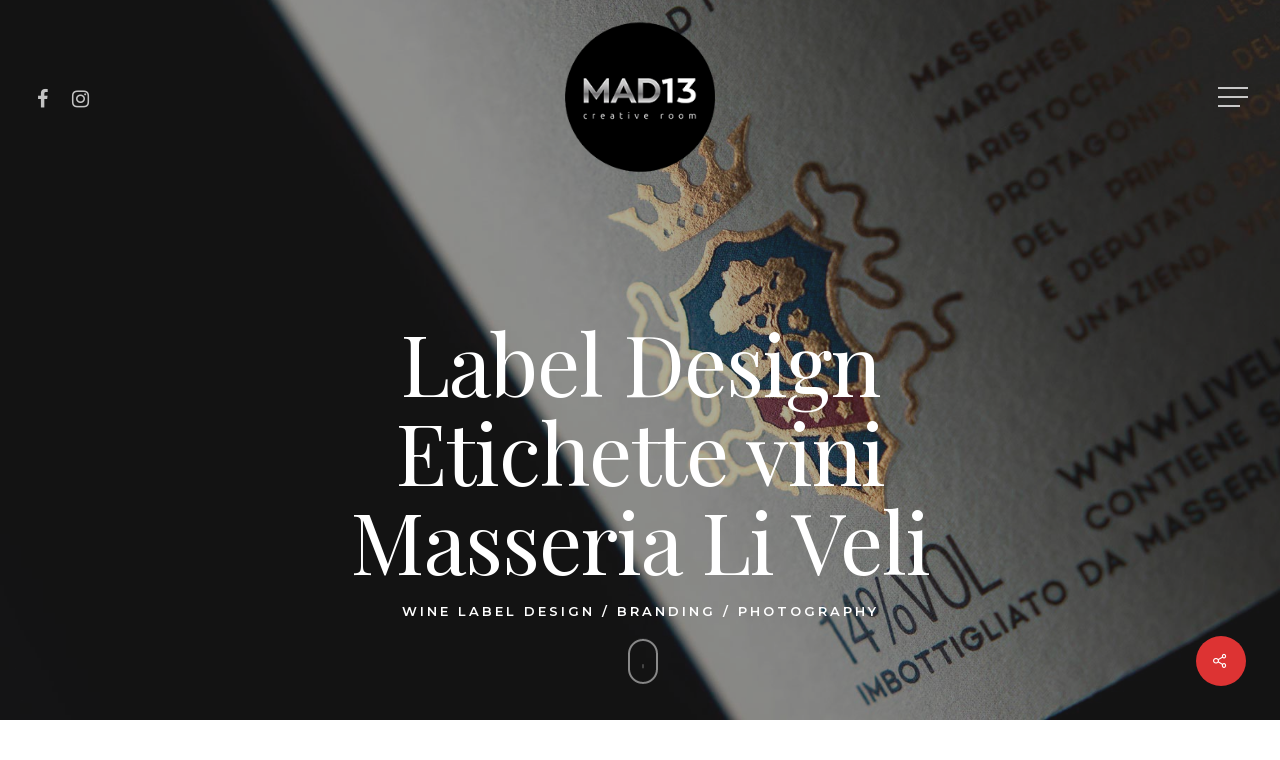

--- FILE ---
content_type: text/html; charset=UTF-8
request_url: https://www.mad13.it/portfolio/label-design-etichette-vini-masseria-liveli
body_size: 17843
content:
<!doctype html>
<html lang="it-IT" class="no-js">
<head>
	<meta charset="UTF-8">
	<meta name="viewport" content="width=device-width, initial-scale=1, maximum-scale=1, user-scalable=0" /><meta name='robots' content='index, follow, max-image-preview:large, max-snippet:-1, max-video-preview:-1' />

	<!-- This site is optimized with the Yoast SEO plugin v23.5 - https://yoast.com/wordpress/plugins/seo/ -->
	<title>Label Design Etichette vini Masseria Li Veli - MAD13 creative room</title>
	<meta name="description" content="BRANDING / LABEL WINE DESIGN / PHOTOGRAPHY. Grafica label design etichette vini Masseria Li Veli. Grafica vino Finao, Primitivo, Negramaro, Salice Salentino" />
	<link rel="canonical" href="https://www.mad13.it/portfolio/label-design-etichette-vini-masseria-liveli" />
	<meta property="og:locale" content="it_IT" />
	<meta property="og:type" content="article" />
	<meta property="og:title" content="Label Design Etichette vini Masseria Li Veli - MAD13 creative room" />
	<meta property="og:description" content="BRANDING / LABEL WINE DESIGN / PHOTOGRAPHY. Grafica label design etichette vini Masseria Li Veli. Grafica vino Finao, Primitivo, Negramaro, Salice Salentino" />
	<meta property="og:url" content="https://www.mad13.it/portfolio/label-design-etichette-vini-masseria-liveli" />
	<meta property="og:site_name" content="MAD13 creative room" />
	<meta property="article:publisher" content="http://www.facebook.com/mad13creativeroom" />
	<meta property="article:modified_time" content="2020-01-09T14:06:11+00:00" />
	<meta property="og:image" content="https://www.mad13.it/wp-content/uploads/MAD13-Masseria-Li-Veli-Passamante-1920.jpg" />
	<meta property="og:image:width" content="1920" />
	<meta property="og:image:height" content="1080" />
	<meta property="og:image:type" content="image/jpeg" />
	<meta name="twitter:card" content="summary_large_image" />
	<meta name="twitter:label1" content="Tempo di lettura stimato" />
	<meta name="twitter:data1" content="4 minuti" />
	<script type="application/ld+json" class="yoast-schema-graph">{"@context":"https://schema.org","@graph":[{"@type":"WebPage","@id":"https://www.mad13.it/portfolio/label-design-etichette-vini-masseria-liveli","url":"https://www.mad13.it/portfolio/label-design-etichette-vini-masseria-liveli","name":"Label Design Etichette vini Masseria Li Veli - MAD13 creative room","isPartOf":{"@id":"https://www.mad13.it/#website"},"primaryImageOfPage":{"@id":"https://www.mad13.it/portfolio/label-design-etichette-vini-masseria-liveli#primaryimage"},"image":{"@id":"https://www.mad13.it/portfolio/label-design-etichette-vini-masseria-liveli#primaryimage"},"thumbnailUrl":"https://www.mad13.it/wp-content/uploads/MAD13-Masseria-Li-Veli-Passamante-1920.jpg","datePublished":"2018-05-30T10:03:18+00:00","dateModified":"2020-01-09T14:06:11+00:00","description":"BRANDING / LABEL WINE DESIGN / PHOTOGRAPHY. Grafica label design etichette vini Masseria Li Veli. Grafica vino Finao, Primitivo, Negramaro, Salice Salentino","breadcrumb":{"@id":"https://www.mad13.it/portfolio/label-design-etichette-vini-masseria-liveli#breadcrumb"},"inLanguage":"it-IT","potentialAction":[{"@type":"ReadAction","target":["https://www.mad13.it/portfolio/label-design-etichette-vini-masseria-liveli"]}]},{"@type":"ImageObject","inLanguage":"it-IT","@id":"https://www.mad13.it/portfolio/label-design-etichette-vini-masseria-liveli#primaryimage","url":"https://www.mad13.it/wp-content/uploads/MAD13-Masseria-Li-Veli-Passamante-1920.jpg","contentUrl":"https://www.mad13.it/wp-content/uploads/MAD13-Masseria-Li-Veli-Passamante-1920.jpg","width":1920,"height":1080,"caption":"MAD13 creative room | wine label design Passamante Salice Salentino Masseria Li veli"},{"@type":"BreadcrumbList","@id":"https://www.mad13.it/portfolio/label-design-etichette-vini-masseria-liveli#breadcrumb","itemListElement":[{"@type":"ListItem","position":1,"name":"Home","item":"https://www.mad13.it/"},{"@type":"ListItem","position":2,"name":"Label Design Etichette vini Masseria Li Veli"}]},{"@type":"WebSite","@id":"https://www.mad13.it/#website","url":"https://www.mad13.it/","name":"MAD13 creative room","description":"Grafica, comunicazione, brand identity, wine design, web, foto e video | La Morra, Langhe, Roero, Alba, Torino | Idee e strategie per far vedere al mondo chi sei. O chi vorresti diventare","publisher":{"@id":"https://www.mad13.it/#organization"},"potentialAction":[{"@type":"SearchAction","target":{"@type":"EntryPoint","urlTemplate":"https://www.mad13.it/?s={search_term_string}"},"query-input":{"@type":"PropertyValueSpecification","valueRequired":true,"valueName":"search_term_string"}}],"inLanguage":"it-IT"},{"@type":"Organization","@id":"https://www.mad13.it/#organization","name":"MAD13 creative room di Diego Maniscalco","url":"https://www.mad13.it/","logo":{"@type":"ImageObject","inLanguage":"it-IT","@id":"https://www.mad13.it/#/schema/logo/image/","url":"https://www.mad13.it/wp-content/uploads/2015/03/mad13_lamina.png","contentUrl":"https://www.mad13.it/wp-content/uploads/2015/03/mad13_lamina.png","width":150,"height":150,"caption":"MAD13 creative room di Diego Maniscalco"},"image":{"@id":"https://www.mad13.it/#/schema/logo/image/"},"sameAs":["http://www.facebook.com/mad13creativeroom","https://www.instagram.com/mad13creativeroom/"]}]}</script>
	<!-- / Yoast SEO plugin. -->


<link rel='dns-prefetch' href='//static.addtoany.com' />
<link rel='dns-prefetch' href='//cdn.iubenda.com' />
<link rel='dns-prefetch' href='//fonts.googleapis.com' />
<link rel="alternate" type="application/rss+xml" title="MAD13 creative room &raquo; Feed" href="https://www.mad13.it/feed" />
<link rel="alternate" type="application/rss+xml" title="MAD13 creative room &raquo; Feed dei commenti" href="https://www.mad13.it/comments/feed" />
<link rel="preload" href="https://www.mad13.it/wp-content/themes/salient/css/fonts/icomoon.woff?v=1.1" as="font" type="font/woff" crossorigin="anonymous"><style id='classic-theme-styles-inline-css' type='text/css'>
/*! This file is auto-generated */
.wp-block-button__link{color:#fff;background-color:#32373c;border-radius:9999px;box-shadow:none;text-decoration:none;padding:calc(.667em + 2px) calc(1.333em + 2px);font-size:1.125em}.wp-block-file__button{background:#32373c;color:#fff;text-decoration:none}
</style>
<style id='global-styles-inline-css' type='text/css'>
body{--wp--preset--color--black: #000000;--wp--preset--color--cyan-bluish-gray: #abb8c3;--wp--preset--color--white: #ffffff;--wp--preset--color--pale-pink: #f78da7;--wp--preset--color--vivid-red: #cf2e2e;--wp--preset--color--luminous-vivid-orange: #ff6900;--wp--preset--color--luminous-vivid-amber: #fcb900;--wp--preset--color--light-green-cyan: #7bdcb5;--wp--preset--color--vivid-green-cyan: #00d084;--wp--preset--color--pale-cyan-blue: #8ed1fc;--wp--preset--color--vivid-cyan-blue: #0693e3;--wp--preset--color--vivid-purple: #9b51e0;--wp--preset--gradient--vivid-cyan-blue-to-vivid-purple: linear-gradient(135deg,rgba(6,147,227,1) 0%,rgb(155,81,224) 100%);--wp--preset--gradient--light-green-cyan-to-vivid-green-cyan: linear-gradient(135deg,rgb(122,220,180) 0%,rgb(0,208,130) 100%);--wp--preset--gradient--luminous-vivid-amber-to-luminous-vivid-orange: linear-gradient(135deg,rgba(252,185,0,1) 0%,rgba(255,105,0,1) 100%);--wp--preset--gradient--luminous-vivid-orange-to-vivid-red: linear-gradient(135deg,rgba(255,105,0,1) 0%,rgb(207,46,46) 100%);--wp--preset--gradient--very-light-gray-to-cyan-bluish-gray: linear-gradient(135deg,rgb(238,238,238) 0%,rgb(169,184,195) 100%);--wp--preset--gradient--cool-to-warm-spectrum: linear-gradient(135deg,rgb(74,234,220) 0%,rgb(151,120,209) 20%,rgb(207,42,186) 40%,rgb(238,44,130) 60%,rgb(251,105,98) 80%,rgb(254,248,76) 100%);--wp--preset--gradient--blush-light-purple: linear-gradient(135deg,rgb(255,206,236) 0%,rgb(152,150,240) 100%);--wp--preset--gradient--blush-bordeaux: linear-gradient(135deg,rgb(254,205,165) 0%,rgb(254,45,45) 50%,rgb(107,0,62) 100%);--wp--preset--gradient--luminous-dusk: linear-gradient(135deg,rgb(255,203,112) 0%,rgb(199,81,192) 50%,rgb(65,88,208) 100%);--wp--preset--gradient--pale-ocean: linear-gradient(135deg,rgb(255,245,203) 0%,rgb(182,227,212) 50%,rgb(51,167,181) 100%);--wp--preset--gradient--electric-grass: linear-gradient(135deg,rgb(202,248,128) 0%,rgb(113,206,126) 100%);--wp--preset--gradient--midnight: linear-gradient(135deg,rgb(2,3,129) 0%,rgb(40,116,252) 100%);--wp--preset--font-size--small: 13px;--wp--preset--font-size--medium: 20px;--wp--preset--font-size--large: 36px;--wp--preset--font-size--x-large: 42px;--wp--preset--spacing--20: 0.44rem;--wp--preset--spacing--30: 0.67rem;--wp--preset--spacing--40: 1rem;--wp--preset--spacing--50: 1.5rem;--wp--preset--spacing--60: 2.25rem;--wp--preset--spacing--70: 3.38rem;--wp--preset--spacing--80: 5.06rem;--wp--preset--shadow--natural: 6px 6px 9px rgba(0, 0, 0, 0.2);--wp--preset--shadow--deep: 12px 12px 50px rgba(0, 0, 0, 0.4);--wp--preset--shadow--sharp: 6px 6px 0px rgba(0, 0, 0, 0.2);--wp--preset--shadow--outlined: 6px 6px 0px -3px rgba(255, 255, 255, 1), 6px 6px rgba(0, 0, 0, 1);--wp--preset--shadow--crisp: 6px 6px 0px rgba(0, 0, 0, 1);}:where(.is-layout-flex){gap: 0.5em;}:where(.is-layout-grid){gap: 0.5em;}body .is-layout-flow > .alignleft{float: left;margin-inline-start: 0;margin-inline-end: 2em;}body .is-layout-flow > .alignright{float: right;margin-inline-start: 2em;margin-inline-end: 0;}body .is-layout-flow > .aligncenter{margin-left: auto !important;margin-right: auto !important;}body .is-layout-constrained > .alignleft{float: left;margin-inline-start: 0;margin-inline-end: 2em;}body .is-layout-constrained > .alignright{float: right;margin-inline-start: 2em;margin-inline-end: 0;}body .is-layout-constrained > .aligncenter{margin-left: auto !important;margin-right: auto !important;}body .is-layout-constrained > :where(:not(.alignleft):not(.alignright):not(.alignfull)){max-width: var(--wp--style--global--content-size);margin-left: auto !important;margin-right: auto !important;}body .is-layout-constrained > .alignwide{max-width: var(--wp--style--global--wide-size);}body .is-layout-flex{display: flex;}body .is-layout-flex{flex-wrap: wrap;align-items: center;}body .is-layout-flex > *{margin: 0;}body .is-layout-grid{display: grid;}body .is-layout-grid > *{margin: 0;}:where(.wp-block-columns.is-layout-flex){gap: 2em;}:where(.wp-block-columns.is-layout-grid){gap: 2em;}:where(.wp-block-post-template.is-layout-flex){gap: 1.25em;}:where(.wp-block-post-template.is-layout-grid){gap: 1.25em;}.has-black-color{color: var(--wp--preset--color--black) !important;}.has-cyan-bluish-gray-color{color: var(--wp--preset--color--cyan-bluish-gray) !important;}.has-white-color{color: var(--wp--preset--color--white) !important;}.has-pale-pink-color{color: var(--wp--preset--color--pale-pink) !important;}.has-vivid-red-color{color: var(--wp--preset--color--vivid-red) !important;}.has-luminous-vivid-orange-color{color: var(--wp--preset--color--luminous-vivid-orange) !important;}.has-luminous-vivid-amber-color{color: var(--wp--preset--color--luminous-vivid-amber) !important;}.has-light-green-cyan-color{color: var(--wp--preset--color--light-green-cyan) !important;}.has-vivid-green-cyan-color{color: var(--wp--preset--color--vivid-green-cyan) !important;}.has-pale-cyan-blue-color{color: var(--wp--preset--color--pale-cyan-blue) !important;}.has-vivid-cyan-blue-color{color: var(--wp--preset--color--vivid-cyan-blue) !important;}.has-vivid-purple-color{color: var(--wp--preset--color--vivid-purple) !important;}.has-black-background-color{background-color: var(--wp--preset--color--black) !important;}.has-cyan-bluish-gray-background-color{background-color: var(--wp--preset--color--cyan-bluish-gray) !important;}.has-white-background-color{background-color: var(--wp--preset--color--white) !important;}.has-pale-pink-background-color{background-color: var(--wp--preset--color--pale-pink) !important;}.has-vivid-red-background-color{background-color: var(--wp--preset--color--vivid-red) !important;}.has-luminous-vivid-orange-background-color{background-color: var(--wp--preset--color--luminous-vivid-orange) !important;}.has-luminous-vivid-amber-background-color{background-color: var(--wp--preset--color--luminous-vivid-amber) !important;}.has-light-green-cyan-background-color{background-color: var(--wp--preset--color--light-green-cyan) !important;}.has-vivid-green-cyan-background-color{background-color: var(--wp--preset--color--vivid-green-cyan) !important;}.has-pale-cyan-blue-background-color{background-color: var(--wp--preset--color--pale-cyan-blue) !important;}.has-vivid-cyan-blue-background-color{background-color: var(--wp--preset--color--vivid-cyan-blue) !important;}.has-vivid-purple-background-color{background-color: var(--wp--preset--color--vivid-purple) !important;}.has-black-border-color{border-color: var(--wp--preset--color--black) !important;}.has-cyan-bluish-gray-border-color{border-color: var(--wp--preset--color--cyan-bluish-gray) !important;}.has-white-border-color{border-color: var(--wp--preset--color--white) !important;}.has-pale-pink-border-color{border-color: var(--wp--preset--color--pale-pink) !important;}.has-vivid-red-border-color{border-color: var(--wp--preset--color--vivid-red) !important;}.has-luminous-vivid-orange-border-color{border-color: var(--wp--preset--color--luminous-vivid-orange) !important;}.has-luminous-vivid-amber-border-color{border-color: var(--wp--preset--color--luminous-vivid-amber) !important;}.has-light-green-cyan-border-color{border-color: var(--wp--preset--color--light-green-cyan) !important;}.has-vivid-green-cyan-border-color{border-color: var(--wp--preset--color--vivid-green-cyan) !important;}.has-pale-cyan-blue-border-color{border-color: var(--wp--preset--color--pale-cyan-blue) !important;}.has-vivid-cyan-blue-border-color{border-color: var(--wp--preset--color--vivid-cyan-blue) !important;}.has-vivid-purple-border-color{border-color: var(--wp--preset--color--vivid-purple) !important;}.has-vivid-cyan-blue-to-vivid-purple-gradient-background{background: var(--wp--preset--gradient--vivid-cyan-blue-to-vivid-purple) !important;}.has-light-green-cyan-to-vivid-green-cyan-gradient-background{background: var(--wp--preset--gradient--light-green-cyan-to-vivid-green-cyan) !important;}.has-luminous-vivid-amber-to-luminous-vivid-orange-gradient-background{background: var(--wp--preset--gradient--luminous-vivid-amber-to-luminous-vivid-orange) !important;}.has-luminous-vivid-orange-to-vivid-red-gradient-background{background: var(--wp--preset--gradient--luminous-vivid-orange-to-vivid-red) !important;}.has-very-light-gray-to-cyan-bluish-gray-gradient-background{background: var(--wp--preset--gradient--very-light-gray-to-cyan-bluish-gray) !important;}.has-cool-to-warm-spectrum-gradient-background{background: var(--wp--preset--gradient--cool-to-warm-spectrum) !important;}.has-blush-light-purple-gradient-background{background: var(--wp--preset--gradient--blush-light-purple) !important;}.has-blush-bordeaux-gradient-background{background: var(--wp--preset--gradient--blush-bordeaux) !important;}.has-luminous-dusk-gradient-background{background: var(--wp--preset--gradient--luminous-dusk) !important;}.has-pale-ocean-gradient-background{background: var(--wp--preset--gradient--pale-ocean) !important;}.has-electric-grass-gradient-background{background: var(--wp--preset--gradient--electric-grass) !important;}.has-midnight-gradient-background{background: var(--wp--preset--gradient--midnight) !important;}.has-small-font-size{font-size: var(--wp--preset--font-size--small) !important;}.has-medium-font-size{font-size: var(--wp--preset--font-size--medium) !important;}.has-large-font-size{font-size: var(--wp--preset--font-size--large) !important;}.has-x-large-font-size{font-size: var(--wp--preset--font-size--x-large) !important;}
.wp-block-navigation a:where(:not(.wp-element-button)){color: inherit;}
:where(.wp-block-post-template.is-layout-flex){gap: 1.25em;}:where(.wp-block-post-template.is-layout-grid){gap: 1.25em;}
:where(.wp-block-columns.is-layout-flex){gap: 2em;}:where(.wp-block-columns.is-layout-grid){gap: 2em;}
.wp-block-pullquote{font-size: 1.5em;line-height: 1.6;}
</style>
<link rel='stylesheet' id='rs-plugin-settings-css' href='https://www.mad13.it/wp-content/plugins/revslider/public/assets/css/settings.css?ver=5.3.1.5' type='text/css' media='all' />
<style id='rs-plugin-settings-inline-css' type='text/css'>
#rs-demo-id {}
</style>
<link rel='stylesheet' id='nectar-portfolio-css' href='https://www.mad13.it/wp-content/plugins/salient-portfolio/css/portfolio.css?ver=1.7' type='text/css' media='all' />
<link rel='stylesheet' id='salient-social-css' href='https://www.mad13.it/wp-content/plugins/salient-social/css/style.css?ver=1.2' type='text/css' media='all' />
<style id='salient-social-inline-css' type='text/css'>

  .sharing-default-minimal .nectar-love.loved,
  body .nectar-social[data-color-override="override"].fixed > a:before, 
  body .nectar-social[data-color-override="override"].fixed .nectar-social-inner a,
  .sharing-default-minimal .nectar-social[data-color-override="override"] .nectar-social-inner a:hover {
    background-color: #dd3333;
  }
  .nectar-social.hover .nectar-love.loved,
  .nectar-social.hover > .nectar-love-button a:hover,
  .nectar-social[data-color-override="override"].hover > div a:hover,
  #single-below-header .nectar-social[data-color-override="override"].hover > div a:hover,
  .nectar-social[data-color-override="override"].hover .share-btn:hover,
  .sharing-default-minimal .nectar-social[data-color-override="override"] .nectar-social-inner a {
    border-color: #dd3333;
  }
  #single-below-header .nectar-social.hover .nectar-love.loved i,
  #single-below-header .nectar-social.hover[data-color-override="override"] a:hover,
  #single-below-header .nectar-social.hover[data-color-override="override"] a:hover i,
  #single-below-header .nectar-social.hover .nectar-love-button a:hover i,
  .nectar-love:hover i,
  .hover .nectar-love:hover .total_loves,
  .nectar-love.loved i,
  .nectar-social.hover .nectar-love.loved .total_loves,
  .nectar-social.hover .share-btn:hover, 
  .nectar-social[data-color-override="override"].hover .nectar-social-inner a:hover,
  .nectar-social[data-color-override="override"].hover > div:hover span,
  .sharing-default-minimal .nectar-social[data-color-override="override"] .nectar-social-inner a:not(:hover) i,
  .sharing-default-minimal .nectar-social[data-color-override="override"] .nectar-social-inner a:not(:hover) {
    color: #dd3333;
  }
</style>
<link rel='stylesheet' id='font-awesome-css' href='https://www.mad13.it/wp-content/themes/salient/css/font-awesome.min.css?ver=4.7.1' type='text/css' media='all' />
<link rel='stylesheet' id='salient-grid-system-css' href='https://www.mad13.it/wp-content/themes/salient/css/grid-system.css?ver=13.0.5' type='text/css' media='all' />
<link rel='stylesheet' id='main-styles-css' href='https://www.mad13.it/wp-content/themes/salient/css/style.css?ver=13.0.5' type='text/css' media='all' />
<style id='main-styles-inline-css' type='text/css'>
html:not(.page-trans-loaded) { background-color: #ffffff; }
</style>
<link rel='stylesheet' id='nectar-header-layout-centered-bottom-bar-css' href='https://www.mad13.it/wp-content/themes/salient/css/header/header-layout-centered-bottom-bar.css?ver=13.0.5' type='text/css' media='all' />
<link rel='stylesheet' id='nectar-single-styles-css' href='https://www.mad13.it/wp-content/themes/salient/css/single.css?ver=13.0.5' type='text/css' media='all' />
<link rel='stylesheet' id='nectar-element-recent-posts-css' href='https://www.mad13.it/wp-content/themes/salient/css/elements/element-recent-posts.css?ver=13.0.5' type='text/css' media='all' />
<link rel='stylesheet' id='nectar_default_font_open_sans-css' href='https://fonts.googleapis.com/css?family=Open+Sans%3A300%2C400%2C600%2C700&#038;subset=latin%2Clatin-ext&#038;display=swap' type='text/css' media='all' />
<link rel='stylesheet' id='responsive-css' href='https://www.mad13.it/wp-content/themes/salient/css/responsive.css?ver=13.0.5' type='text/css' media='all' />
<link rel='stylesheet' id='nectar-flickity-css' href='https://www.mad13.it/wp-content/themes/salient/css/plugins/flickity.css?ver=13.0.5' type='text/css' media='all' />
<link rel='stylesheet' id='select2-css' href='https://www.mad13.it/wp-content/themes/salient/css/plugins/select2.css?ver=6.2' type='text/css' media='all' />
<link rel='stylesheet' id='skin-material-css' href='https://www.mad13.it/wp-content/themes/salient/css/skin-material.css?ver=13.0.5' type='text/css' media='all' />
<link rel='stylesheet' id='salient-wp-menu-dynamic-css' href='https://www.mad13.it/wp-content/uploads/salient/menu-dynamic.css?ver=18906' type='text/css' media='all' />
<link rel='stylesheet' id='js_composer_front-css' href='https://www.mad13.it/wp-content/plugins/js_composer_salient/assets/css/js_composer.min.css?ver=6.6.0' type='text/css' media='all' />
<link rel='stylesheet' id='addtoany-css' href='https://www.mad13.it/wp-content/plugins/add-to-any/addtoany.min.css?ver=1.16' type='text/css' media='all' />
<link rel='stylesheet' id='dynamic-css-css' href='https://www.mad13.it/wp-content/themes/salient/css/salient-dynamic-styles.css?ver=25902' type='text/css' media='all' />
<style id='dynamic-css-inline-css' type='text/css'>
.no-rgba #header-space{display:none;}@media only screen and (max-width:999px){body #header-space[data-header-mobile-fixed="1"]{display:none;}#header-outer[data-mobile-fixed="false"]{position:absolute;}}@media only screen and (max-width:999px){body:not(.nectar-no-flex-height) #header-space[data-secondary-header-display="full"]:not([data-header-mobile-fixed="false"]){display:block!important;margin-bottom:-71px;}#header-space[data-secondary-header-display="full"][data-header-mobile-fixed="false"]{display:none;}}@media only screen and (min-width:1000px){#header-space{display:none;}.nectar-slider-wrap.first-section,.parallax_slider_outer.first-section,.full-width-content.first-section,.parallax_slider_outer.first-section .swiper-slide .content,.nectar-slider-wrap.first-section .swiper-slide .content,#page-header-bg,.nder-page-header,#page-header-wrap,.full-width-section.first-section{margin-top:0!important;}body #page-header-bg,body #page-header-wrap{height:235px;}body #search-outer{z-index:100000;}}@media only screen and (min-width:1000px){#page-header-wrap.fullscreen-header,#page-header-wrap.fullscreen-header #page-header-bg,html:not(.nectar-box-roll-loaded) .nectar-box-roll > #page-header-bg.fullscreen-header,.nectar_fullscreen_zoom_recent_projects,#nectar_fullscreen_rows:not(.afterLoaded) > div{height:100vh;}.wpb_row.vc_row-o-full-height.top-level,.wpb_row.vc_row-o-full-height.top-level > .col.span_12{min-height:100vh;}#page-header-bg[data-alignment-v="middle"] .span_6 .inner-wrap,#page-header-bg[data-alignment-v="top"] .span_6 .inner-wrap{padding-top:215px;}.nectar-slider-wrap[data-fullscreen="true"]:not(.loaded),.nectar-slider-wrap[data-fullscreen="true"]:not(.loaded) .swiper-container{height:calc(100vh + 2px)!important;}.admin-bar .nectar-slider-wrap[data-fullscreen="true"]:not(.loaded),.admin-bar .nectar-slider-wrap[data-fullscreen="true"]:not(.loaded) .swiper-container{height:calc(100vh - 30px)!important;}}@media only screen and (max-width:999px){#page-header-bg[data-alignment-v="middle"]:not(.fullscreen-header) .span_6 .inner-wrap,#page-header-bg[data-alignment-v="top"] .span_6 .inner-wrap{padding-top:55px;}.vc_row.top-level.full-width-section:not(.full-width-ns) > .span_12,#page-header-bg[data-alignment-v="bottom"] .span_6 .inner-wrap{padding-top:45px;}}@media only screen and (max-width:690px){.vc_row.top-level.full-width-section:not(.full-width-ns) > .span_12{padding-top:55px;}.vc_row.top-level.full-width-content .nectar-recent-posts-single_featured .recent-post-container > .inner-wrap{padding-top:45px;}}@media only screen and (max-width:999px){.full-width-ns .nectar-slider-wrap .swiper-slide[data-y-pos="middle"] .content,.full-width-ns .nectar-slider-wrap .swiper-slide[data-y-pos="top"] .content{padding-top:30px;}}.img-with-aniamtion-wrap[data-border-radius="none"] .img-with-animation,.img-with-aniamtion-wrap[data-border-radius="none"] .hover-wrap{border-radius:none;}.img-with-aniamtion-wrap[data-max-width="50%"].center .inner{display:inline-block;}.img-with-aniamtion-wrap[data-max-width="75%"].center .inner{display:inline-block;}.screen-reader-text,.nectar-skip-to-content:not(:focus){border:0;clip:rect(1px,1px,1px,1px);clip-path:inset(50%);height:1px;margin:-1px;overflow:hidden;padding:0;position:absolute!important;width:1px;word-wrap:normal!important;}
body .page-header-overlay-color:after { opacity: 0.4; }
.single-portfolio .page-header-overlay-color:after { opacity: 0.4; }
.active_texture {
  background-image: none!important;
  background-color: rgba(55,60,65,0.3);
}

@media only screen and (max-width: 1000px) {
body .portfolio-items[data-ps="6"] .work-item .parallaxImg-layers > div .bg-img:after {
  opacity: 0!important;
}
}

@media only screen and (max-width: 1000px) {
.portfolio-items[data-ps="6"] .work-meta,
.portfolio-items[data-ps="6"] .bg-overlay { display: none!important; }
}
@media only screen and (min-width: 1px) and (max-width: 999px) {
#header-outer[data-transparent-header="true"] #logo .starting-logo.mobile-only-logo {
  height: 100px!important;
  transform: translateX(-50%);
  left: 50%;
}

}
</style>
<link rel='stylesheet' id='redux-google-fonts-salient_redux-css' href='https://fonts.googleapis.com/css?family=Roboto%3A700%2C300%7CPlayfair+Display%3A400%7CMontserrat%3A600%2C500%2C200%2C700%2C400%2C300%7CJosefin+Sans%3A700%7CPoppins%3A500%2C700%2C600&#038;subset=latin&#038;display=swap&#038;ver=1651062580' type='text/css' media='all' />
<script type="text/javascript" id="addtoany-core-js-before">
/* <![CDATA[ */
window.a2a_config=window.a2a_config||{};a2a_config.callbacks=[];a2a_config.overlays=[];a2a_config.templates={};a2a_localize = {
	Share: "Condividi",
	Save: "Salva",
	Subscribe: "Abbonati",
	Email: "Email",
	Bookmark: "Segnalibro",
	ShowAll: "espandi",
	ShowLess: "comprimi",
	FindServices: "Trova servizi",
	FindAnyServiceToAddTo: "Trova subito un servizio da aggiungere",
	PoweredBy: "Powered by",
	ShareViaEmail: "Condividi via email",
	SubscribeViaEmail: "Iscriviti via email",
	BookmarkInYourBrowser: "Aggiungi ai segnalibri",
	BookmarkInstructions: "Premi Ctrl+D o \u2318+D per mettere questa pagina nei preferiti",
	AddToYourFavorites: "Aggiungi ai favoriti",
	SendFromWebOrProgram: "Invia da qualsiasi indirizzo email o programma di posta elettronica",
	EmailProgram: "Programma di posta elettronica",
	More: "Di più&#8230;",
	ThanksForSharing: "Grazie per la condivisione!",
	ThanksForFollowing: "Thanks for following!"
};
/* ]]> */
</script>
<script type="text/javascript" async src="https://static.addtoany.com/menu/page.js" id="addtoany-core-js"></script>
<script type="text/javascript" src="https://www.mad13.it/wp-includes/js/jquery/jquery.min.js?ver=3.7.1" id="jquery-core-js"></script>
<script type="text/javascript" src="https://www.mad13.it/wp-includes/js/jquery/jquery-migrate.min.js?ver=3.4.1" id="jquery-migrate-js"></script>
<script type="text/javascript" async src="https://www.mad13.it/wp-content/plugins/add-to-any/addtoany.min.js?ver=1.1" id="addtoany-jquery-js"></script>

<script  type="text/javascript" class=" _iub_cs_skip" type="text/javascript" id="iubenda-head-inline-scripts-0">
/* <![CDATA[ */

var _iub = _iub || [];
_iub.csConfiguration = {"countryDetection":true,"reloadOnConsent":true,"whitelabel":false,"lang":"it","siteId":1834013,"perPurposeConsent":true,"consentOnScroll":false,"consentOnLinkAndButton":false,"consentOnElement":null,"cookiePolicyId":27462313, "banner":{ "acceptButtonDisplay":true,"customizeButtonDisplay":true,"acceptButtonColor":"#a51b1b","acceptButtonCaptionColor":"white","customizeButtonColor":"#3d3d3d","customizeButtonCaptionColor":"white","rejectButtonDisplay":true,"rejectButtonColor":"#a51b1b","rejectButtonCaptionColor":"white","position":"float-bottom-center","textColor":"white","backgroundColor":"#d92d2d","listPurposes":true }};
/* ]]> */
</script>
<script  type="text/javascript" charset="UTF-8" async="" class=" _iub_cs_skip" type="text/javascript" src="//cdn.iubenda.com/cs/iubenda_cs.js?ver=3.10.0" id="iubenda-head-scripts-0-js"></script>
<script type="text/javascript" src="https://www.mad13.it/wp-content/plugins/revslider/public/assets/js/jquery.themepunch.tools.min.js?ver=5.3.1.5" id="tp-tools-js"></script>
<script type="text/javascript" src="https://www.mad13.it/wp-content/plugins/revslider/public/assets/js/jquery.themepunch.revolution.min.js?ver=5.3.1.5" id="revmin-js"></script>
<link rel="https://api.w.org/" href="https://www.mad13.it/wp-json/" /><link rel="EditURI" type="application/rsd+xml" title="RSD" href="https://www.mad13.it/xmlrpc.php?rsd" />
<meta name="generator" content="WordPress 6.4.7" />
<link rel='shortlink' href='https://www.mad13.it/?p=4289' />
<link rel="alternate" type="application/json+oembed" href="https://www.mad13.it/wp-json/oembed/1.0/embed?url=https%3A%2F%2Fwww.mad13.it%2Fportfolio%2Flabel-design-etichette-vini-masseria-liveli" />
<link rel="alternate" type="text/xml+oembed" href="https://www.mad13.it/wp-json/oembed/1.0/embed?url=https%3A%2F%2Fwww.mad13.it%2Fportfolio%2Flabel-design-etichette-vini-masseria-liveli&#038;format=xml" />
<meta name="generator" content="Site Kit by Google 1.118.0" /><script type="text/javascript"> var root = document.getElementsByTagName( "html" )[0]; root.setAttribute( "class", "js" ); </script>
<!-- Meta Pixel Code -->
<script type='text/javascript'>
!function(f,b,e,v,n,t,s){if(f.fbq)return;n=f.fbq=function(){n.callMethod?
n.callMethod.apply(n,arguments):n.queue.push(arguments)};if(!f._fbq)f._fbq=n;
n.push=n;n.loaded=!0;n.version='2.0';n.queue=[];t=b.createElement(e);t.async=!0;
t.src=v;s=b.getElementsByTagName(e)[0];s.parentNode.insertBefore(t,s)}(window,
document,'script','https://connect.facebook.net/en_US/fbevents.js?v=next');
</script>
<!-- End Meta Pixel Code -->

      <script type='text/javascript'>
        var url = window.location.origin + '?ob=open-bridge';
        fbq('set', 'openbridge', '201321377475167', url);
      </script>
    <script type='text/javascript'>fbq('init', '201321377475167', {}, {
    "agent": "wordpress-6.4.7-3.0.14"
})</script><script type='text/javascript'>
    fbq('track', 'PageView', []);
  </script>
<!-- Meta Pixel Code -->
<noscript>
<img height="1" width="1" style="display:none" alt="fbpx"
src="https://www.facebook.com/tr?id=201321377475167&ev=PageView&noscript=1" />
</noscript>
<!-- End Meta Pixel Code -->
<meta name="generator" content="Powered by WPBakery Page Builder - drag and drop page builder for WordPress."/>
<meta name="generator" content="Powered by Slider Revolution 5.3.1.5 - responsive, Mobile-Friendly Slider Plugin for WordPress with comfortable drag and drop interface." />
<link rel="icon" href="https://www.mad13.it/wp-content/uploads/cropped-mad13_logo_350-32x32.png" sizes="32x32" />
<link rel="icon" href="https://www.mad13.it/wp-content/uploads/cropped-mad13_logo_350-192x192.png" sizes="192x192" />
<link rel="apple-touch-icon" href="https://www.mad13.it/wp-content/uploads/cropped-mad13_logo_350-180x180.png" />
<meta name="msapplication-TileImage" content="https://www.mad13.it/wp-content/uploads/cropped-mad13_logo_350-270x270.png" />
<noscript><style> .wpb_animate_when_almost_visible { opacity: 1; }</style></noscript></head><body data-rsssl=1 class="portfolio-template-default single single-portfolio postid-4289 material wpb-js-composer js-comp-ver-6.6.0 vc_responsive" data-footer-reveal="false" data-footer-reveal-shadow="none" data-header-format="centered-menu-bottom-bar" data-body-border="off" data-boxed-style="" data-header-breakpoint="1000" data-dropdown-style="minimal" data-cae="easeOutQuart" data-cad="750" data-megamenu-width="contained" data-aie="zoom-out" data-ls="fancybox" data-apte="standard" data-hhun="0" data-fancy-form-rcs="1" data-form-style="minimal" data-form-submit="regular" data-is="minimal" data-button-style="slightly_rounded_shadow" data-user-account-button="false" data-flex-cols="true" data-col-gap="default" data-header-inherit-rc="false" data-header-search="false" data-animated-anchors="true" data-ajax-transitions="true" data-full-width-header="true" data-slide-out-widget-area="true" data-slide-out-widget-area-style="slide-out-from-right-hover" data-user-set-ocm="1" data-loading-animation="none" data-bg-header="true" data-responsive="1" data-ext-responsive="true" data-ext-padding="90" data-header-resize="0" data-header-color="custom" data-cart="false" data-remove-m-parallax="" data-remove-m-video-bgs="" data-m-animate="0" data-force-header-trans-color="light" data-smooth-scrolling="0" data-permanent-transparent="false" >
	
	<script type="text/javascript">
	 (function(window, document) {

		 if(navigator.userAgent.match(/(Android|iPod|iPhone|iPad|BlackBerry|IEMobile|Opera Mini)/)) {
			 document.body.className += " using-mobile-browser ";
		 }

		 if( !("ontouchstart" in window) ) {

			 var body = document.querySelector("body");
			 var winW = window.innerWidth;
			 var bodyW = body.clientWidth;

			 if (winW > bodyW + 4) {
				 body.setAttribute("style", "--scroll-bar-w: " + (winW - bodyW - 4) + "px");
			 } else {
				 body.setAttribute("style", "--scroll-bar-w: 0px");
			 }
		 }

	 })(window, document);
   </script><a href="#ajax-content-wrap" class="nectar-skip-to-content">Skip to main content</a><div class="ocm-effect-wrap"><div class="ocm-effect-wrap-inner"><div id="ajax-loading-screen" data-disable-mobile="1" data-disable-fade-on-click="0" data-effect="standard" data-method="standard"><div class="loading-icon none"></div></div>	
	<div id="header-space"  data-header-mobile-fixed='1'></div> 
	
		<div id="header-outer" data-has-menu="false" data-has-buttons="yes" data-header-button_style="default" data-using-pr-menu="false" data-mobile-fixed="1" data-ptnm="1" data-lhe="default" data-user-set-bg="#ffffff" data-format="centered-menu-bottom-bar" data-menu-bottom-bar-align="center" data-permanent-transparent="false" data-megamenu-rt="1" data-remove-fixed="0" data-header-resize="0" data-cart="false" data-transparency-option="" data-box-shadow="small" data-shrink-num="6" data-using-secondary="0" data-using-logo="1" data-logo-height="155" data-m-logo-height="45" data-padding="20" data-full-width="true" data-condense="true" data-transparent-header="true" data-transparent-shadow-helper="false" data-remove-border="true" class="transparent">
		
<div id="search-outer" class="nectar">
	<div id="search">
		<div class="container">
			 <div id="search-box">
				 <div class="inner-wrap">
					 <div class="col span_12">
						  <form role="search" action="https://www.mad13.it/" method="GET">
														 <input type="text" name="s" id="s" value="" aria-label="Search" placeholder="Search" />
							 
						<span>Hit enter to search or ESC to close</span>
												</form>
					</div><!--/span_12-->
				</div><!--/inner-wrap-->
			 </div><!--/search-box-->
			 <div id="close"><a href="#"><span class="screen-reader-text">Close Search</span>
				<span class="close-wrap"> <span class="close-line close-line1"></span> <span class="close-line close-line2"></span> </span>				 </a></div>
		 </div><!--/container-->
	</div><!--/search-->
</div><!--/search-outer-->

<header id="top">
	<div class="container">
		<div class="row">
			<div class="col span_3">
								<a id="logo" href="https://www.mad13.it" data-supplied-ml-starting-dark="false" data-supplied-ml-starting="true" data-supplied-ml="true" >
					<img class="stnd skip-lazy default-logo" width="190" height="190" alt="MAD13 creative room" src="https://www.mad13.it/wp-content/uploads/mad13_logo_190.png" srcset="https://www.mad13.it/wp-content/uploads/mad13_logo_190.png 1x, https://www.mad13.it/wp-content/uploads/mad13_logo_350.png 2x" /><img class="mobile-only-logo skip-lazy" alt="MAD13 creative room" width="425" height="76" src="https://www.mad13.it/wp-content/uploads/2016/09/mad13_logo-dark.png" /><img class="starting-logo mobile-only-logo skip-lazy" width="192" height="192"  alt="MAD13 creative room" src="https://www.mad13.it/wp-content/uploads/cropped-mad13_logo_350-2.png" /><img class="starting-logo skip-lazy default-logo" width="190" height="190" alt="MAD13 creative room" src="https://www.mad13.it/wp-content/uploads/mad13_logo_190.png" srcset="https://www.mad13.it/wp-content/uploads/mad13_logo_190.png 1x, https://www.mad13.it/wp-content/uploads/mad13_logo_190.png 2x" /><img class="starting-logo dark-version skip-lazy default-logo" width="425" height="76" alt="MAD13 creative room" src="https://www.mad13.it/wp-content/uploads/2015/03/mad13_logo.png" srcset="https://www.mad13.it/wp-content/uploads/2015/03/mad13_logo.png 1x, https://www.mad13.it/wp-content/uploads/2015/03/mad13_logo.png 2x" />				</a>
									<nav class="left-side" data-using-pull-menu="false">
												<ul class="nectar-social"><li id="social-in-menu" class="button_social_group"><a target="_blank" href="https://www.facebook.com/mad13creativeroom"><span class="screen-reader-text">facebook</span><i class="fa fa-facebook" aria-hidden="true"></i> </a><a target="_blank" href="https://www.instagram.com/mad13creativeroom/"><span class="screen-reader-text">instagram</span><i class="fa fa-instagram" aria-hidden="true"></i> </a> </li></ul>
				 	 					</nav>
					<nav class="right-side">
												<ul class="buttons" data-user-set-ocm="1"><li class="slide-out-widget-area-toggle" data-icon-animation="simple-transform" data-custom-color="false"><div> <a href="#sidewidgetarea" aria-label="Navigation Menu" aria-expanded="false" class="closed"> <span class="screen-reader-text">Menu</span><span aria-hidden="true"> <i class="lines-button x2"> <i class="lines"></i> </i> </span> </a> </div></li></ul>
																			<div class="slide-out-widget-area-toggle mobile-icon slide-out-from-right-hover" data-custom-color="false" data-icon-animation="simple-transform">
								<div> <a href="#sidewidgetarea" aria-label="Navigation Menu" aria-expanded="false" class="closed">
									<span class="screen-reader-text">Menu</span><span aria-hidden="true"> <i class="lines-button x2"> <i class="lines"></i> </i> </span> </a> </div>
							</div>
											</nav>
							</div><!--/span_3-->

			<div class="col span_9 col_last">
																	<div class="slide-out-widget-area-toggle mobile-icon slide-out-from-right-hover" data-custom-color="false" data-icon-animation="simple-transform">
						<div> <a href="#sidewidgetarea" aria-label="Navigation Menu" aria-expanded="false" class="closed">
							<span class="screen-reader-text">Menu</span><span aria-hidden="true"> <i class="lines-button x2"> <i class="lines"></i> </i> </span>
						</a></div>
					</div>
				
									<nav>
													<ul class="sf-menu">
								<li class="no-menu-assigned"><a href="#">No menu assigned</a></li>							</ul>
						
					</nav>

					
				</div><!--/span_9-->

				
			</div><!--/row-->
					</div><!--/container-->
	</header>		
	</div>
		<div id="ajax-content-wrap">

<div id="full_width_portfolio"  data-featured-img="https://www.mad13.it/wp-content/uploads/MAD13-Masseria-Li-Veli-Passamante-1920.jpg">
			
		<div id="page-header-wrap" data-animate-in-effect="zoom-out" data-midnight="light" class="fullscreen-header" ><div id="page-header-bg" class="not-loaded fullscreen-header" data-padding-amt="normal" data-animate-in-effect="zoom-out" data-midnight="light" data-text-effect="" data-bg-pos="center" data-alignment="left" data-alignment-v="middle" data-parallax="1" data-height="350"  style="background-color: #0a0a0a;  ">					<div class="page-header-bg-image-wrap" id="nectar-page-header-p-wrap" data-parallax-speed="fast">
						<div class="page-header-bg-image" style="background-image: url(https://www.mad13.it/wp-content/uploads/MAD13-Masseria-Li-Veli-Orion-macro-1920.jpg);"></div>
					</div> 					<div class="page-header-overlay-color" data-overlay-opacity="default" style="background-color: #303030;"></div>
				
				<div class="container">
					<div class="row project-title">
						<div class="container">
							<div class="col span_6 section-title no-date">
								<div class="inner-wrap">
									<h1>Label Design Etichette vini Masseria Li Veli</h1>
									 <span class="subheader">Wine Label Design / Branding / Photography</span> 								</div>
							</div>
						</div>
					</div><!--/row-->


				


			</div><div class="scroll-down-wrap no-border"><a href="#" class="section-down-arrow "><svg class="nectar-scroll-icon" viewBox="0 0 30 45" enable-background="new 0 0 30 45">
					<path class="nectar-scroll-icon-path" fill="none" stroke="#ffffff" stroke-width="2" stroke-miterlimit="10" d="M15,1.118c12.352,0,13.967,12.88,13.967,12.88v18.76  c0,0-1.514,11.204-13.967,11.204S0.931,32.966,0.931,32.966V14.05C0.931,14.05,2.648,1.118,15,1.118z"></path>
					</svg></a></div>
</div>

</div>		
	<div class="container-wrap" data-nav-pos="after_project_2" data-rm-header="false">
		
		<div class="container main-content"> 
			
						
			<div class="row  ">
				
				
<div class="post-area col span_12">
  
	  
	<div id="portfolio-extra">
<div id="fws_693069124c623" data-column-margin="default" data-midnight="dark" data-top-percent="5%" data-bottom-percent="5%" class="wpb_row vc_row-fluid vc_row full-width-section  " style="padding-top: calc(100vw * 0.05); padding-bottom: calc(100vw * 0.05); "><div class="row-bg-wrap" data-bg-animation="none" data-bg-overlay="false"><div class="inner-wrap"><div class="row-bg using-bg-color" style="background-color: #f9f9f9; "></div></div></div><div class="row_col_wrap_12 col span_12 dark left">
	<div class="vc_col-sm-8 wpb_column column_container vc_column_container col no-extra-padding" data-padding-pos="all" data-has-bg-color="false" data-bg-color="" data-bg-opacity="1" data-animation="" data-delay="0">
		<div class="vc_column-inner">
			<div class="wpb_wrapper">
				<div class="nectar-split-heading" data-align="default" data-m-align="inherit" data-animation-type="default" data-animation-delay="0" data-m-rm-animation="" data-stagger="" data-custom-font-size="false"><div class="heading-line"> <div><h2><span style="color: #575757;">Masseria Li Veli,</span></h2> </div> </div></div><div class="nectar-split-heading" data-align="default" data-m-align="inherit" data-animation-type="default" data-animation-delay="0" data-m-rm-animation="" data-stagger="" data-custom-font-size="false"><div class="heading-line"> <div><h2><span style="color: #575757;">design linea vini: </span></h2> </div> </div></div><div class="nectar-split-heading" data-align="default" data-m-align="inherit" data-animation-type="default" data-animation-delay="0" data-m-rm-animation="" data-stagger="" data-custom-font-size="false"><div class="heading-line"> <div><h2><span style="color: #dd3333;">i Classici</span><span style="color: #525252;">.</span></h2> </div> </div></div>
			</div> 
		</div>
	</div> 

	<div class="vc_col-sm-4 wpb_column column_container vc_column_container col padding-2-percent" data-padding-pos="all" data-has-bg-color="false" data-bg-color="" data-bg-opacity="1" data-animation="" data-delay="0">
		<div class="vc_column-inner">
			<div class="wpb_wrapper">
				
			</div> 
		</div>
	</div> 
</div></div>
		<div id="fws_693069124d94f" data-column-margin="default" data-midnight="dark" data-top-percent="4%" data-bottom-percent="1%" class="wpb_row vc_row-fluid vc_row full-width-section  " style="padding-top: calc(100vw * 0.04); padding-bottom: calc(100vw * 0.01); "><div class="row-bg-wrap" data-bg-animation="none" data-bg-overlay="false"><div class="inner-wrap"><div class="row-bg using-bg-color" style="background-color: #ffffff; "></div></div></div><div class="row_col_wrap_12 col span_12 dark left">
	<div class="vc_col-sm-12 wpb_column column_container vc_column_container col centered-text padding-1-percent" data-padding-pos="all" data-has-bg-color="false" data-bg-color="" data-bg-opacity="1" data-animation="" data-delay="0">
		<div class="vc_column-inner">
			<div class="wpb_wrapper">
				<div id="fws_693069124ed01" data-midnight="" data-column-margin="default" class="wpb_row vc_row-fluid vc_row inner_row  vc_row-o-equal-height vc_row-flex vc_row-o-content-top " style=""><div class="row-bg-wrap"> <div class="row-bg"></div> </div><div class="row_col_wrap_12_inner col span_12  left">
	<div class="vc_col-sm-1/5 vc_col-xs-1/5 wpb_column column_container vc_column_container col child_column has-animation padding-1-percent" data-padding-pos="bottom-right" data-has-bg-color="false" data-bg-color="" data-bg-opacity="1" data-animation="grow-in" data-delay="0">
		<div class="vc_column-inner">
		<div class="wpb_wrapper">
			
		</div> 
	</div>
	</div> 

	<div class="vc_col-sm-1/5 vc_col-xs-1/5 wpb_column column_container vc_column_container col child_column has-animation padding-1-percent" data-padding-pos="bottom-right" data-has-bg-color="false" data-bg-color="" data-bg-opacity="1" data-animation="grow-in" data-delay="100">
		<div class="vc_column-inner">
		<div class="wpb_wrapper">
			
		</div> 
	</div>
	</div> 

	<div class="vc_col-sm-1/5 vc_col-xs-1/5 wpb_column column_container vc_column_container col child_column has-animation padding-1-percent" data-padding-pos="bottom-right" data-has-bg-color="false" data-bg-color="" data-bg-opacity="1" data-animation="grow-in" data-delay="200">
		<div class="vc_column-inner">
		<div class="wpb_wrapper">
			<div class="img-with-aniamtion-wrap center" data-max-width="50%" data-max-width-mobile="default" data-shadow="none" data-animation="none">
      <div class="inner">
        <div class="hover-wrap"> 
          <div class="hover-wrap-inner">
            <img title="Label Design Etichette vini Masseria Li Veli" decoding="async" class="img-with-animation skip-lazy  nectar-lazy" data-delay="0" height="215" width="200" data-animation="none" data-nectar-img-src="https://www.mad13.it/wp-content/uploads/LiVeli-.png" src="data:image/svg+xml;charset=utf-8,%3Csvg%20xmlns%3D'http%3A%2F%2Fwww.w3.org%2F2000%2Fsvg'%20viewBox%3D'0%200%20200%20215'%2F%3E" alt="svg+xml;charset=utf 8,%3Csvg%20xmlns%3D'http%3A%2F%2Fwww.w3 - Label Design Etichette vini Masseria Li Veli"></div>
        </div>
      </div>
    </div>
		</div> 
	</div>
	</div> 

	<div class="vc_col-sm-1/5 vc_col-xs-1/5 wpb_column column_container vc_column_container col child_column has-animation padding-1-percent" data-padding-pos="bottom-right" data-has-bg-color="false" data-bg-color="" data-bg-opacity="1" data-animation="grow-in" data-delay="300">
		<div class="vc_column-inner">
		<div class="wpb_wrapper">
			
		</div> 
	</div>
	</div> 

	<div class="vc_col-sm-1/5 vc_col-xs-1/5 wpb_column column_container vc_column_container col child_column has-animation no-extra-padding" data-padding-pos="all" data-has-bg-color="false" data-bg-color="" data-bg-opacity="1" data-animation="grow-in" data-delay="400">
		<div class="vc_column-inner">
		<div class="wpb_wrapper">
			
		</div> 
	</div>
	</div> 
</div></div>
<div class="wpb_text_column wpb_content_element ">
	<div class="wpb_wrapper">
		<h3 style="text-align: center;"><span style="color: #999999;"><em>Alzare il valore percepito. Questa era l&rsquo;esigenza principale per il restyle grafico della linea di etichette Classici di Masseria Li Veli.</em></span></h3>
	</div>
</div>




			</div> 
		</div>
	</div> 
</div></div>
		<div id="fws_6930691251563" data-column-margin="default" data-midnight="dark" data-top-percent="2%" data-bottom-percent="2%" class="wpb_row vc_row-fluid vc_row full-width-content  vc_row-o-equal-height vc_row-flex  vc_row-o-content-top  " style="padding-top: calc(100vw * 0.02); padding-bottom: calc(100vw * 0.02); "><div class="row-bg-wrap" data-bg-animation="none" data-bg-overlay="false"><div class="inner-wrap"><div class="row-bg using-bg-color" style="background-color: #ffffff; "></div></div></div><div class="row_col_wrap_12 col span_12 dark left">
	<div class="vc_col-sm-12 wpb_column column_container vc_column_container col no-extra-padding" data-padding-pos="all" data-has-bg-color="false" data-bg-color="" data-bg-opacity="1" data-animation="" data-delay="0">
		<div class="vc_column-inner">
			<div class="wpb_wrapper">
				<div id="fws_6930691251a72" data-midnight="" data-column-margin="default" class="wpb_row vc_row-fluid vc_row inner_row  vc_row-o-equal-height vc_row-flex vc_row-o-content-bottom " style=""><div class="row-bg-wrap"> <div class="row-bg"></div> </div><div class="row_col_wrap_12_inner col span_12  left">
	<div class="vc_col-sm-1/5 vc_col-xs-1/5 wpb_column column_container vc_column_container col child_column has-animation padding-1-percent" data-padding-pos="bottom-right" data-has-bg-color="false" data-bg-color="" data-bg-opacity="1" data-animation="grow-in" data-delay="0">
		<div class="vc_column-inner">
		<div class="wpb_wrapper">
			
		</div> 
	</div>
	</div> 

	<div class="vc_col-sm-1/5 vc_col-xs-1/5 wpb_column column_container vc_column_container col child_column has-animation padding-1-percent" data-padding-pos="bottom-right" data-has-bg-color="false" data-bg-color="" data-bg-opacity="1" data-animation="grow-in" data-delay="100">
		<div class="vc_column-inner">
		<div class="wpb_wrapper">
			<div class="img-with-aniamtion-wrap center" data-max-width="75%" data-max-width-mobile="default" data-shadow="none" data-animation="none">
      <div class="inner">
        <div class="hover-wrap"> 
          <div class="hover-wrap-inner">
            <a href="https://www.mad13.it/wp-content/uploads/Masseria-Li-Veli-Orion.jpg" class="pp center">
              <img title="Label Design Etichette vini Masseria Li Veli" fetchpriority="high" decoding="async" class="img-with-animation skip-lazy  nectar-lazy" data-delay="0" height="1500" width="821" data-animation="none" data-nectar-img-src="https://www.mad13.it/wp-content/uploads/Masseria-Li-Veli-Orion.jpg" src="data:image/svg+xml;charset=utf-8,%3Csvg%20xmlns%3D'http%3A%2F%2Fwww.w3.org%2F2000%2Fsvg'%20viewBox%3D'0%200%20821%201500'%2F%3E" alt="svg+xml;charset=utf 8,%3Csvg%20xmlns%3D'http%3A%2F%2Fwww.w3 - Label Design Etichette vini Masseria Li Veli" data-nectar-img-srcset="https://www.mad13.it/wp-content/uploads/Masseria-Li-Veli-Orion.jpg 821w, https://www.mad13.it/wp-content/uploads/Masseria-Li-Veli-Orion-768x1403.jpg 768w, https://www.mad13.it/wp-content/uploads/Masseria-Li-Veli-Orion-164x300.jpg 164w, https://www.mad13.it/wp-content/uploads/Masseria-Li-Veli-Orion-560x1024.jpg 560w" sizes="(min-width: 1450px) 75vw, (min-width: 1000px) 85vw, 100vw"></a>
          </div>
        </div>
      </div>
      </div>
		</div> 
	</div>
	</div> 

	<div class="vc_col-sm-1/5 vc_col-xs-1/5 wpb_column column_container vc_column_container col child_column has-animation padding-1-percent" data-padding-pos="bottom-right" data-has-bg-color="false" data-bg-color="" data-bg-opacity="1" data-animation="grow-in" data-delay="200">
		<div class="vc_column-inner">
		<div class="wpb_wrapper">
			<div class="img-with-aniamtion-wrap center" data-max-width="75%" data-max-width-mobile="default" data-shadow="none" data-animation="none">
      <div class="inner">
        <div class="hover-wrap"> 
          <div class="hover-wrap-inner">
            <a href="https://www.mad13.it/wp-content/uploads/Masseria-Li-Veli-Garrisa.jpg" class="pp center">
              <img title="Label Design Etichette vini Masseria Li Veli" decoding="async" class="img-with-animation skip-lazy  nectar-lazy" data-delay="0" height="1500" width="821" data-animation="none" data-nectar-img-src="https://www.mad13.it/wp-content/uploads/Masseria-Li-Veli-Garrisa.jpg" src="data:image/svg+xml;charset=utf-8,%3Csvg%20xmlns%3D'http%3A%2F%2Fwww.w3.org%2F2000%2Fsvg'%20viewBox%3D'0%200%20821%201500'%2F%3E" alt="svg+xml;charset=utf 8,%3Csvg%20xmlns%3D'http%3A%2F%2Fwww.w3 - Label Design Etichette vini Masseria Li Veli" data-nectar-img-srcset="https://www.mad13.it/wp-content/uploads/Masseria-Li-Veli-Garrisa.jpg 821w, https://www.mad13.it/wp-content/uploads/Masseria-Li-Veli-Garrisa-768x1403.jpg 768w, https://www.mad13.it/wp-content/uploads/Masseria-Li-Veli-Garrisa-164x300.jpg 164w, https://www.mad13.it/wp-content/uploads/Masseria-Li-Veli-Garrisa-560x1024.jpg 560w" sizes="(min-width: 1450px) 75vw, (min-width: 1000px) 85vw, 100vw"></a>
          </div>
        </div>
      </div>
      </div>
		</div> 
	</div>
	</div> 

	<div class="vc_col-sm-1/5 vc_col-xs-1/5 wpb_column column_container vc_column_container col child_column has-animation padding-1-percent" data-padding-pos="bottom-right" data-has-bg-color="false" data-bg-color="" data-bg-opacity="1" data-animation="grow-in" data-delay="300">
		<div class="vc_column-inner">
		<div class="wpb_wrapper">
			<div class="img-with-aniamtion-wrap center" data-max-width="75%" data-max-width-mobile="default" data-shadow="none" data-animation="none">
      <div class="inner">
        <div class="hover-wrap"> 
          <div class="hover-wrap-inner">
            <a href="https://www.mad13.it/wp-content/uploads/Masseria-Li-Veli-Passamante.jpg" class="pp center">
              <img title="Label Design Etichette vini Masseria Li Veli" loading="lazy" decoding="async" class="img-with-animation skip-lazy  nectar-lazy" data-delay="0" height="1500" width="821" data-animation="none" data-nectar-img-src="https://www.mad13.it/wp-content/uploads/Masseria-Li-Veli-Passamante.jpg" src="data:image/svg+xml;charset=utf-8,%3Csvg%20xmlns%3D'http%3A%2F%2Fwww.w3.org%2F2000%2Fsvg'%20viewBox%3D'0%200%20821%201500'%2F%3E" alt="svg+xml;charset=utf 8,%3Csvg%20xmlns%3D'http%3A%2F%2Fwww.w3 - Label Design Etichette vini Masseria Li Veli" data-nectar-img-srcset="https://www.mad13.it/wp-content/uploads/Masseria-Li-Veli-Passamante.jpg 821w, https://www.mad13.it/wp-content/uploads/Masseria-Li-Veli-Passamante-768x1403.jpg 768w, https://www.mad13.it/wp-content/uploads/Masseria-Li-Veli-Passamante-164x300.jpg 164w, https://www.mad13.it/wp-content/uploads/Masseria-Li-Veli-Passamante-560x1024.jpg 560w" sizes="(min-width: 1450px) 75vw, (min-width: 1000px) 85vw, 100vw"></a>
          </div>
        </div>
      </div>
      </div>
		</div> 
	</div>
	</div> 

	<div class="vc_col-sm-1/5 vc_col-xs-1/5 wpb_column column_container vc_column_container col child_column has-animation padding-1-percent" data-padding-pos="bottom" data-has-bg-color="false" data-bg-color="" data-bg-opacity="1" data-animation="grow-in" data-delay="400">
		<div class="vc_column-inner">
		<div class="wpb_wrapper">
			
		</div> 
	</div>
	</div> 
</div></div><div id="fws_6930691254e8e" data-midnight="" data-column-margin="default" class="wpb_row vc_row-fluid vc_row inner_row  vc_row-o-equal-height vc_row-flex vc_row-o-content-top " style=""><div class="row-bg-wrap"> <div class="row-bg"></div> </div><div class="row_col_wrap_12_inner col span_12  left">
	<div class="vc_col-sm-1/5 vc_col-xs-1/5 wpb_column column_container vc_column_container col child_column has-animation padding-1-percent" data-padding-pos="bottom-right" data-has-bg-color="false" data-bg-color="" data-bg-opacity="1" data-animation="grow-in" data-delay="0">
		<div class="vc_column-inner">
		<div class="wpb_wrapper">
			
		</div> 
	</div>
	</div> 

	<div class="vc_col-sm-1/5 vc_col-xs-1/5 wpb_column column_container vc_column_container col child_column has-animation padding-1-percent" data-padding-pos="bottom-right" data-has-bg-color="false" data-bg-color="" data-bg-opacity="1" data-animation="grow-in" data-delay="100">
		<div class="vc_column-inner">
		<div class="wpb_wrapper">
			<div class="img-with-aniamtion-wrap center" data-max-width="75%" data-max-width-mobile="default" data-shadow="none" data-animation="none">
      <div class="inner">
        <div class="hover-wrap"> 
          <div class="hover-wrap-inner">
            <a href="https://www.mad13.it/wp-content/uploads/Masseria-Li-Veli-Fiano.jpg" class="pp center">
              <img title="Label Design Etichette vini Masseria Li Veli" loading="lazy" decoding="async" class="img-with-animation skip-lazy  nectar-lazy" data-delay="0" height="1500" width="821" data-animation="none" data-nectar-img-src="https://www.mad13.it/wp-content/uploads/Masseria-Li-Veli-Fiano.jpg" src="data:image/svg+xml;charset=utf-8,%3Csvg%20xmlns%3D'http%3A%2F%2Fwww.w3.org%2F2000%2Fsvg'%20viewBox%3D'0%200%20821%201500'%2F%3E" alt="svg+xml;charset=utf 8,%3Csvg%20xmlns%3D'http%3A%2F%2Fwww.w3 - Label Design Etichette vini Masseria Li Veli" data-nectar-img-srcset="https://www.mad13.it/wp-content/uploads/Masseria-Li-Veli-Fiano.jpg 821w, https://www.mad13.it/wp-content/uploads/Masseria-Li-Veli-Fiano-768x1403.jpg 768w, https://www.mad13.it/wp-content/uploads/Masseria-Li-Veli-Fiano-164x300.jpg 164w, https://www.mad13.it/wp-content/uploads/Masseria-Li-Veli-Fiano-560x1024.jpg 560w" sizes="(min-width: 1450px) 75vw, (min-width: 1000px) 85vw, 100vw"></a>
          </div>
        </div>
      </div>
      </div>
		</div> 
	</div>
	</div> 

	<div class="vc_col-sm-1/5 vc_col-xs-1/5 wpb_column column_container vc_column_container col child_column has-animation padding-1-percent" data-padding-pos="bottom-right" data-has-bg-color="false" data-bg-color="" data-bg-opacity="1" data-animation="grow-in" data-delay="200">
		<div class="vc_column-inner">
		<div class="wpb_wrapper">
			<div class="img-with-aniamtion-wrap center" data-max-width="75%" data-max-width-mobile="default" data-shadow="none" data-animation="none">
      <div class="inner">
        <div class="hover-wrap"> 
          <div class="hover-wrap-inner">
            <a href="https://www.mad13.it/wp-content/uploads/Masseria-Li-Veli-Primerose.jpg" class="pp center">
              <img title="Label Design Etichette vini Masseria Li Veli" loading="lazy" decoding="async" class="img-with-animation skip-lazy  nectar-lazy" data-delay="0" height="1500" width="821" data-animation="none" data-nectar-img-src="https://www.mad13.it/wp-content/uploads/Masseria-Li-Veli-Primerose.jpg" src="data:image/svg+xml;charset=utf-8,%3Csvg%20xmlns%3D'http%3A%2F%2Fwww.w3.org%2F2000%2Fsvg'%20viewBox%3D'0%200%20821%201500'%2F%3E" alt="svg+xml;charset=utf 8,%3Csvg%20xmlns%3D'http%3A%2F%2Fwww.w3 - Label Design Etichette vini Masseria Li Veli" data-nectar-img-srcset="https://www.mad13.it/wp-content/uploads/Masseria-Li-Veli-Primerose.jpg 821w, https://www.mad13.it/wp-content/uploads/Masseria-Li-Veli-Primerose-768x1403.jpg 768w, https://www.mad13.it/wp-content/uploads/Masseria-Li-Veli-Primerose-164x300.jpg 164w, https://www.mad13.it/wp-content/uploads/Masseria-Li-Veli-Primerose-560x1024.jpg 560w" sizes="(min-width: 1450px) 75vw, (min-width: 1000px) 85vw, 100vw"></a>
          </div>
        </div>
      </div>
      </div>
		</div> 
	</div>
	</div> 

	<div class="vc_col-sm-1/5 vc_col-xs-1/5 wpb_column column_container vc_column_container col child_column has-animation padding-1-percent" data-padding-pos="bottom-right" data-has-bg-color="false" data-bg-color="" data-bg-opacity="1" data-animation="grow-in" data-delay="300">
		<div class="vc_column-inner">
		<div class="wpb_wrapper">
			<div class="img-with-aniamtion-wrap center" data-max-width="75%" data-max-width-mobile="default" data-shadow="none" data-animation="none">
      <div class="inner">
        <div class="hover-wrap"> 
          <div class="hover-wrap-inner">
            <a href="https://www.mad13.it/wp-content/uploads/Masseria-Li-Veli-Primonero.jpg" class="pp center">
              <img title="Label Design Etichette vini Masseria Li Veli" loading="lazy" decoding="async" class="img-with-animation skip-lazy  nectar-lazy" data-delay="0" height="1500" width="821" data-animation="none" data-nectar-img-src="https://www.mad13.it/wp-content/uploads/Masseria-Li-Veli-Primonero.jpg" src="data:image/svg+xml;charset=utf-8,%3Csvg%20xmlns%3D'http%3A%2F%2Fwww.w3.org%2F2000%2Fsvg'%20viewBox%3D'0%200%20821%201500'%2F%3E" alt="svg+xml;charset=utf 8,%3Csvg%20xmlns%3D'http%3A%2F%2Fwww.w3 - Label Design Etichette vini Masseria Li Veli" data-nectar-img-srcset="https://www.mad13.it/wp-content/uploads/Masseria-Li-Veli-Primonero.jpg 821w, https://www.mad13.it/wp-content/uploads/Masseria-Li-Veli-Primonero-768x1403.jpg 768w, https://www.mad13.it/wp-content/uploads/Masseria-Li-Veli-Primonero-164x300.jpg 164w, https://www.mad13.it/wp-content/uploads/Masseria-Li-Veli-Primonero-560x1024.jpg 560w" sizes="(min-width: 1450px) 75vw, (min-width: 1000px) 85vw, 100vw"></a>
          </div>
        </div>
      </div>
      </div>
		</div> 
	</div>
	</div> 

	<div class="vc_col-sm-1/5 vc_col-xs-1/5 wpb_column column_container vc_column_container col child_column has-animation no-extra-padding" data-padding-pos="all" data-has-bg-color="false" data-bg-color="" data-bg-opacity="1" data-animation="grow-in" data-delay="400">
		<div class="vc_column-inner">
		<div class="wpb_wrapper">
			
		</div> 
	</div>
	</div> 
</div></div>
			</div> 
		</div>
	</div> 
</div></div>
		<div id="fws_6930691258f64" data-column-margin="default" data-midnight="dark" data-top-percent="4%" data-bottom-percent="1%" class="wpb_row vc_row-fluid vc_row full-width-section  " style="padding-top: calc(100vw * 0.04); padding-bottom: calc(100vw * 0.01); "><div class="row-bg-wrap" data-bg-animation="none" data-bg-overlay="false"><div class="inner-wrap"><div class="row-bg using-bg-color" style="background-color: #f9f9f9; "></div></div></div><div class="row_col_wrap_12 col span_12 dark left">
	<div class="vc_col-sm-4 wpb_column column_container vc_column_container col padding-1-percent" data-padding-pos="all" data-has-bg-color="false" data-bg-color="" data-bg-opacity="1" data-animation="" data-delay="0">
		<div class="vc_column-inner">
			<div class="wpb_wrapper">
				
<div class="wpb_text_column wpb_content_element ">
	<div class="wpb_wrapper">
		<p><span style="color: #999999;"><strong>Masseria Li Veli</strong> nacque come cantina ai primi del Novecento, sulle rovine di una costruzione di et&agrave; tardo medievale di cui sono rimaste oggi solo alcune tracce inglobate nell&rsquo;attuale struttura. Nel 1999 la <strong>famiglia Falvo</strong>, con oltre 40 anni di esperienza nel settore del vino, prima come fondatore di <em>Avignonesi</em> a Montepulciano e poi sempre nel senese di <em>Classica</em>, il primo distributore nazionale di &ldquo;vini fini&rdquo; moderno, acquista e rifonda Masseria Li Veli. L&rsquo;idea nacque per dare vita ad un progetto di grande qualit&agrave; in Puglia, regione dalle antichissime tradizioni vitivinicole.</span></p>
	</div>
</div>




			</div> 
		</div>
	</div> 

	<div class="vc_col-sm-4 wpb_column column_container vc_column_container col padding-1-percent" data-padding-pos="all" data-has-bg-color="false" data-bg-color="" data-bg-opacity="1" data-animation="" data-delay="0">
		<div class="vc_column-inner">
			<div class="wpb_wrapper">
				
<div class="wpb_text_column wpb_content_element ">
	<div class="wpb_wrapper">
		<p><span style="color: #999999;">La masseria sorge su un antico sito messapico dominante la piana fertile e solare del Salento. Il suo antico fondatore, il marchese <strong>Antonio de Viti de Marco</strong> (1858-1943), economista leccese di fama internazionale, fece di Li Veli una azienda vitivinicola presa a modello in tutto il Meridione. Oggi la masseria perfettamente restaurata &egrave; la casa di Edoardo ed Alfredo Falvo che oltre alla meticolosa cura in vigna producono dei vini in perfetta simbiosi con la loro terra ma soprattutto giusti ambasciatori della Puglia.</span></p>
	</div>
</div>




			</div> 
		</div>
	</div> 

	<div class="vc_col-sm-4 wpb_column column_container vc_column_container col padding-1-percent" data-padding-pos="all" data-has-bg-color="false" data-bg-color="" data-bg-opacity="1" data-animation="" data-delay="0">
		<div class="vc_column-inner">
			<div class="wpb_wrapper">
				
<div class="wpb_text_column wpb_content_element ">
	<div class="wpb_wrapper">
		<h5><span style="color: #dd3333;">Progetto</span></h5>
<p><span style="color: #999999;">Restyle Linea Etichette: i Classici</span></p>
	</div>
</div>



<div class="divider-wrap" data-alignment="default"><div style="height: 30px;" class="divider"></div></div>
<div class="wpb_text_column wpb_content_element ">
	<div class="wpb_wrapper">
		<h5><span style="color: #dd3333;">Cliente</span></h5>
<p><span style="color: #999999;">Masseria Li Veli, Azienda vitivinicola &ndash; Cellino San Marco (BR), Puglia</span></p>
	</div>
</div>



<div class="divider-wrap" data-alignment="default"><div style="height: 30px;" class="divider"></div></div>
<div class="wpb_text_column wpb_content_element ">
	<div class="wpb_wrapper">
		<h5><span style="color: #dd3333;">Cosa abbiamo fatto</span></h5>
<p><span style="color: #999999;">Branding, label design, brochure, foto</span></p>
	</div>
</div>




			</div> 
		</div>
	</div> 
</div></div>
		<div id="fws_693069125a3b1" data-column-margin="default" data-midnight="dark" data-bottom-percent="1%" class="wpb_row vc_row-fluid vc_row full-width-section  " style="padding-top: 0px; padding-bottom: calc(100vw * 0.01); "><div class="row-bg-wrap" data-bg-animation="none" data-bg-overlay="false"><div class="inner-wrap"><div class="row-bg using-bg-color" style="background-color: #f9f9f9; "></div></div></div><div class="row_col_wrap_12 col span_12 dark left">
	<div class="vc_col-sm-12 wpb_column column_container vc_column_container col centered-text padding-1-percent" data-padding-pos="all" data-has-bg-color="false" data-bg-color="" data-bg-opacity="1" data-animation="" data-delay="0">
		<div class="vc_column-inner">
			<div class="wpb_wrapper">
				
<div class="wpb_text_column wpb_content_element ">
	<div class="wpb_wrapper">
		<p><img title="Label Design Etichette vini Masseria Li Veli" loading="lazy" decoding="async" class="size-medium wp-image-4292 aligncenter" src="https://www.mad13.it/wp-content/uploads/LiVeli-Araldo-258x300.png" alt="LiVeli Araldo 258x300 - Label Design Etichette vini Masseria Li Veli" width="150" height="174" srcset="https://www.mad13.it/wp-content/uploads/LiVeli-Araldo-258x300.png 258w, https://www.mad13.it/wp-content/uploads/LiVeli-Araldo.png 500w" sizes="(max-width: 150px) 100vw, 150px"></p>
	</div>
</div>




			</div> 
		</div>
	</div> 
</div></div>
		<div id="fws_693069125ab95" data-column-margin="default" data-midnight="dark" data-top-percent="1%" data-bottom-percent="4%" class="wpb_row vc_row-fluid vc_row full-width-section  " style="padding-top: calc(100vw * 0.01); padding-bottom: calc(100vw * 0.04); "><div class="row-bg-wrap" data-bg-animation="none" data-bg-overlay="false"><div class="inner-wrap"><div class="row-bg using-bg-color" style="background-color: #f9f9f9; "></div></div></div><div class="row_col_wrap_12 col span_12 dark left">
	<div class="vc_col-sm-4 wpb_column column_container vc_column_container col padding-1-percent" data-padding-pos="all" data-has-bg-color="false" data-bg-color="" data-bg-opacity="1" data-animation="" data-delay="0">
		<div class="vc_column-inner">
			<div class="wpb_wrapper">
				
<div class="wpb_text_column wpb_content_element ">
	<div class="wpb_wrapper">
		<p><span style="color: #999999;">Il nuovo <strong>design</strong> di queste <strong>etichette</strong> nasce con l&rsquo;obiettivo di valorizzare le radici storiche di questa azienda. L&rsquo;araldo presente in etichetta &egrave; una rielaborazione dell&rsquo;antico stemma della tenuta del marchese Antonio de Viti de Marco. Il testo rivendica esplicitamente le origini storico culturali della masseria.</span></p>
	</div>
</div>




			</div> 
		</div>
	</div> 

	<div class="vc_col-sm-4 wpb_column column_container vc_column_container col padding-1-percent" data-padding-pos="all" data-has-bg-color="false" data-bg-color="" data-bg-opacity="1" data-animation="" data-delay="0">
		<div class="vc_column-inner">
			<div class="wpb_wrapper">
				
<div class="wpb_text_column wpb_content_element ">
	<div class="wpb_wrapper">
		<p><span style="color: #999999;">La linea &egrave; suddivisa in borgognotta screw cap per i vini giovani (<em>Fiano </em>Salento IGT, <em>Primerose</em> <em>Negroamaro Rosato</em> Salento IGT e <em>Primonero Negramaro</em> Salento IGT) e bordolese conica per i rossi pi&ugrave; importanti (<em>Garrisa Susumaniello</em> Salento IGT,<em> Orion Primitivo</em> Salento IGT e <em>Passamante Salice Salentino</em> DOC).</span></p>
	</div>
</div>




			</div> 
		</div>
	</div> 

	<div class="vc_col-sm-4 wpb_column column_container vc_column_container col padding-1-percent" data-padding-pos="all" data-has-bg-color="false" data-bg-color="" data-bg-opacity="1" data-animation="" data-delay="0">
		<div class="vc_column-inner">
			<div class="wpb_wrapper">
				
<div class="wpb_text_column wpb_content_element ">
	<div class="wpb_wrapper">
		<p><span style="color: #999999;">Per queste&nbsp;<strong>etichette di vino</strong> &egrave; stata scelta una carta <em>Fasson Rustique White</em>. Campi di colore diversi sulle etichette per dare identit&agrave; singola ai vini con pi&ugrave; carattere. A valorizzare ogni etichetta dal punto di vista tattile sensoriale&nbsp;sono state scelte nobilitazioni speciali come rilievi a secco e lamine oro.</span></p>
	</div>
</div>




			</div> 
		</div>
	</div> 
</div></div>
		<div id="fws_693069125c1c9" data-column-margin="default" data-midnight="dark" data-top-percent="5%" data-bottom-percent="4%" class="wpb_row vc_row-fluid vc_row full-width-section  " style="padding-top: calc(100vw * 0.05); padding-bottom: calc(100vw * 0.04); "><div class="row-bg-wrap" data-bg-animation="none" data-bg-overlay="false"><div class="inner-wrap"><div class="row-bg using-bg-color" style="background-color: #ffffff; "></div></div></div><div class="row_col_wrap_12 col span_12 dark left">
	<div class="vc_col-sm-8 wpb_column column_container vc_column_container col no-extra-padding" data-padding-pos="all" data-has-bg-color="false" data-bg-color="" data-bg-opacity="1" data-animation="" data-delay="0">
		<div class="vc_column-inner">
			<div class="wpb_wrapper">
				<div class="nectar-split-heading" data-align="default" data-m-align="inherit" data-animation-type="default" data-animation-delay="0" data-m-rm-animation="" data-stagger="" data-custom-font-size="false"><div class="heading-line"> <div><h2 style="color: #dd3333;">Il Restyle</h2> </div> </div><div class="heading-line"> <div><h5 style="color: #282828;">Masseria Li veli Passamante</h5> </div> </div></div>
			</div> 
		</div>
	</div> 

	<div class="vc_col-sm-4 wpb_column column_container vc_column_container col padding-2-percent" data-padding-pos="all" data-has-bg-color="false" data-bg-color="" data-bg-opacity="1" data-animation="" data-delay="0">
		<div class="vc_column-inner">
			<div class="wpb_wrapper">
				
			</div> 
		</div>
	</div> 
</div></div>
		<div id="fws_693069125cc10" data-column-margin="default" data-midnight="dark" data-top-percent="1%" data-bottom-percent="3%" class="wpb_row vc_row-fluid vc_row  " style="padding-top: calc(100vw * 0.01); padding-bottom: calc(100vw * 0.03); "><div class="row-bg-wrap" data-bg-animation="none" data-bg-overlay="false"><div class="inner-wrap"><div class="row-bg" style=""></div></div></div><div class="row_col_wrap_12 col span_12 dark left">
	<div class="vc_col-sm-12 wpb_column column_container vc_column_container col no-extra-padding" data-padding-pos="all" data-has-bg-color="false" data-bg-color="" data-bg-opacity="1" data-animation="" data-delay="0">
		<div class="vc_column-inner">
			<div class="wpb_wrapper">
				<div id="fws_693069125d213" data-midnight="" data-column-margin="default" class="wpb_row vc_row-fluid vc_row inner_row  " style=""><div class="row-bg-wrap"> <div class="row-bg"></div> </div><div class="row_col_wrap_12_inner col span_12  left">
	<div style="margin-top: 10px; " class="vc_col-sm-4 wpb_column column_container vc_column_container col child_column has-animation no-extra-padding" data-padding-pos="all" data-has-bg-color="false" data-bg-color="" data-bg-opacity="1" data-animation="fade-in-from-right" data-delay="0">
		<div class="vc_column-inner">
		<div class="wpb_wrapper">
			<div class="divider-wrap" data-alignment="default"><div style="height: 30px;" class="divider"></div></div>
<div class="wpb_text_column wpb_content_element ">
	<div class="wpb_wrapper">
		<h5 style="text-align: right;">PRIMA</h5>
<p style="text-align: right;"><span style="color: #a3a3a3;">Il percepito evidenziato dall&rsquo;analisi di consumatori e mercati &egrave; stato quello di un prodotto sotto stimato rispetto alla qualit&agrave; effettiva del vino e dal target pi&ugrave; alto rispetto a quello che il vecchio design andava a coprire. Su tutta la linea Classici.</span></p>
	</div>
</div>




		</div> 
	</div>
	</div> 

	<div class="vc_col-sm-4 wpb_column column_container vc_column_container col child_column no-extra-padding" data-padding-pos="all" data-has-bg-color="false" data-bg-color="" data-bg-opacity="1" data-animation="" data-delay="0">
		<div class="vc_column-inner">
		<div class="wpb_wrapper">
			<div class="twentytwenty-container">
  <img title="Label Design Etichette vini Masseria Li Veli" alt="Masseria Li Veli Passamante old - Label Design Etichette vini Masseria Li Veli" class="skip-lazy" src="https://www.mad13.it/wp-content/uploads/Masseria-Li-Veli-Passamante-old.jpg"><img title="Label Design Etichette vini Masseria Li Veli" alt="Masseria Li Veli Passamante - Label Design Etichette vini Masseria Li Veli" class="skip-lazy" src="https://www.mad13.it/wp-content/uploads/Masseria-Li-Veli-Passamante.jpg"></div>
		</div> 
	</div>
	</div> 

	<div class="vc_col-sm-4 wpb_column column_container vc_column_container col child_column has-animation no-extra-padding" data-padding-pos="all" data-has-bg-color="false" data-bg-color="" data-bg-opacity="1" data-animation="fade-in-from-left" data-delay="0">
		<div class="vc_column-inner">
		<div class="wpb_wrapper">
			<div class="divider-wrap" data-alignment="default"><div style="height: 30px;" class="divider"></div></div>
<div class="wpb_text_column wpb_content_element ">
	<div class="wpb_wrapper">
		<h5>DOPO</h5>
<p><span style="color: #a3a3a3;">Con il nuovo design si &egrave; centrato l&rsquo;obiettivo di alzare il valore aggiunto del prodotto. Con una linea di etichette dal design pi&ugrave; classico e alto, che rivendica storicit&agrave; e territorialit&agrave;.</span></p>
	</div>
</div>




		</div> 
	</div>
	</div> 
</div></div>
			</div> 
		</div>
	</div> 
</div></div>
		<div id="fws_6930691261392" data-column-margin="default" data-midnight="light" class="wpb_row vc_row-fluid vc_row full-width-content  vc_row-o-equal-height vc_row-flex  vc_row-o-content-top  " style="padding-top: 0px; padding-bottom: 0px; "><div class="row-bg-wrap" data-bg-animation="none" data-bg-overlay="false"><div class="inner-wrap using-image"><div class="row-bg using-image" style="background-position: center center; background-repeat: no-repeat; "></div></div></div><div class="row_col_wrap_12 col span_12 light center">
	<div class="vc_col-sm-12 wpb_column column_container vc_column_container col no-extra-padding" data-padding-pos="all" data-has-bg-color="false" data-bg-color="" data-bg-opacity="1" data-animation="" data-delay="0">
		<div class="vc_column-inner">
			<div class="wpb_wrapper">
				<div class="img-with-aniamtion-wrap center" data-max-width="none" data-max-width-mobile="default" data-shadow="none" data-animation="fade-in">
      <div class="inner">
        <div class="hover-wrap"> 
          <div class="hover-wrap-inner">
            <a href="https://www.mad13.it/wp-content/uploads/MAD13-Masseria-Li-Veli-Passamante-1920.jpg" class="pp center">
              <img title="Label Design Etichette vini Masseria Li Veli" loading="lazy" decoding="async" class="img-with-animation skip-lazy  nectar-lazy" data-delay="0" height="1080" width="1920" data-animation="fade-in" data-nectar-img-src="https://www.mad13.it/wp-content/uploads/MAD13-Masseria-Li-Veli-Passamante-1920.jpg" src="data:image/svg+xml;charset=utf-8,%3Csvg%20xmlns%3D'http%3A%2F%2Fwww.w3.org%2F2000%2Fsvg'%20viewBox%3D'0%200%201920%201080'%2F%3E" alt="svg+xml;charset=utf 8,%3Csvg%20xmlns%3D'http%3A%2F%2Fwww.w3 - Label Design Etichette vini Masseria Li Veli" data-nectar-img-srcset="https://www.mad13.it/wp-content/uploads/MAD13-Masseria-Li-Veli-Passamante-1920.jpg 1920w, https://www.mad13.it/wp-content/uploads/MAD13-Masseria-Li-Veli-Passamante-1920-768x432.jpg 768w, https://www.mad13.it/wp-content/uploads/MAD13-Masseria-Li-Veli-Passamante-1920-300x169.jpg 300w, https://www.mad13.it/wp-content/uploads/MAD13-Masseria-Li-Veli-Passamante-1920-1024x576.jpg 1024w, https://www.mad13.it/wp-content/uploads/MAD13-Masseria-Li-Veli-Passamante-1920-1140x642.jpg 1140w" sizes="(min-width: 1450px) 75vw, (min-width: 1000px) 85vw, 100vw"></a>
          </div>
        </div>
      </div>
      </div><div class="img-with-aniamtion-wrap center" data-max-width="none" data-max-width-mobile="default" data-shadow="none" data-animation="fade-in">
      <div class="inner">
        <div class="hover-wrap"> 
          <div class="hover-wrap-inner">
            <a href="https://www.mad13.it/wp-content/uploads/MAD13-Masseria-Li-Veli-Passamante-macro-1920.jpg" class="pp center">
              <img title="Label Design Etichette vini Masseria Li Veli" loading="lazy" decoding="async" class="img-with-animation skip-lazy  nectar-lazy" data-delay="0" height="1079" width="1920" data-animation="fade-in" data-nectar-img-src="https://www.mad13.it/wp-content/uploads/MAD13-Masseria-Li-Veli-Passamante-macro-1920.jpg" src="data:image/svg+xml;charset=utf-8,%3Csvg%20xmlns%3D'http%3A%2F%2Fwww.w3.org%2F2000%2Fsvg'%20viewBox%3D'0%200%201920%201079'%2F%3E" alt="svg+xml;charset=utf 8,%3Csvg%20xmlns%3D'http%3A%2F%2Fwww.w3 - Label Design Etichette vini Masseria Li Veli" data-nectar-img-srcset="https://www.mad13.it/wp-content/uploads/MAD13-Masseria-Li-Veli-Passamante-macro-1920.jpg 1920w, https://www.mad13.it/wp-content/uploads/MAD13-Masseria-Li-Veli-Passamante-macro-1920-768x432.jpg 768w, https://www.mad13.it/wp-content/uploads/MAD13-Masseria-Li-Veli-Passamante-macro-1920-300x169.jpg 300w, https://www.mad13.it/wp-content/uploads/MAD13-Masseria-Li-Veli-Passamante-macro-1920-1024x575.jpg 1024w" sizes="(min-width: 1450px) 75vw, (min-width: 1000px) 85vw, 100vw"></a>
          </div>
        </div>
      </div>
      </div><div class="img-with-aniamtion-wrap center" data-max-width="none" data-max-width-mobile="default" data-shadow="none" data-animation="fade-in">
      <div class="inner">
        <div class="hover-wrap"> 
          <div class="hover-wrap-inner">
            <a href="https://www.mad13.it/wp-content/uploads/MAD13-Masseria-Li-Veli-Garrisa-1920.jpg" class="pp center">
              <img title="Label Design Etichette vini Masseria Li Veli" loading="lazy" decoding="async" class="img-with-animation skip-lazy  nectar-lazy" data-delay="0" height="1080" width="1920" data-animation="fade-in" data-nectar-img-src="https://www.mad13.it/wp-content/uploads/MAD13-Masseria-Li-Veli-Garrisa-1920.jpg" src="data:image/svg+xml;charset=utf-8,%3Csvg%20xmlns%3D'http%3A%2F%2Fwww.w3.org%2F2000%2Fsvg'%20viewBox%3D'0%200%201920%201080'%2F%3E" alt="svg+xml;charset=utf 8,%3Csvg%20xmlns%3D'http%3A%2F%2Fwww.w3 - Label Design Etichette vini Masseria Li Veli" data-nectar-img-srcset="https://www.mad13.it/wp-content/uploads/MAD13-Masseria-Li-Veli-Garrisa-1920.jpg 1920w, https://www.mad13.it/wp-content/uploads/MAD13-Masseria-Li-Veli-Garrisa-1920-768x432.jpg 768w, https://www.mad13.it/wp-content/uploads/MAD13-Masseria-Li-Veli-Garrisa-1920-300x169.jpg 300w, https://www.mad13.it/wp-content/uploads/MAD13-Masseria-Li-Veli-Garrisa-1920-1024x576.jpg 1024w" sizes="(min-width: 1450px) 75vw, (min-width: 1000px) 85vw, 100vw"></a>
          </div>
        </div>
      </div>
      </div><div class="img-with-aniamtion-wrap center" data-max-width="none" data-max-width-mobile="default" data-shadow="none" data-animation="fade-in">
      <div class="inner">
        <div class="hover-wrap"> 
          <div class="hover-wrap-inner">
            <a href="https://www.mad13.it/wp-content/uploads/MAD13-Masseria-Li-Veli-Orion-1920.jpg" class="pp center">
              <img title="Label Design Etichette vini Masseria Li Veli" loading="lazy" decoding="async" class="img-with-animation skip-lazy  nectar-lazy" data-delay="0" height="1080" width="1920" data-animation="fade-in" data-nectar-img-src="https://www.mad13.it/wp-content/uploads/MAD13-Masseria-Li-Veli-Orion-1920.jpg" src="data:image/svg+xml;charset=utf-8,%3Csvg%20xmlns%3D'http%3A%2F%2Fwww.w3.org%2F2000%2Fsvg'%20viewBox%3D'0%200%201920%201080'%2F%3E" alt="svg+xml;charset=utf 8,%3Csvg%20xmlns%3D'http%3A%2F%2Fwww.w3 - Label Design Etichette vini Masseria Li Veli" data-nectar-img-srcset="https://www.mad13.it/wp-content/uploads/MAD13-Masseria-Li-Veli-Orion-1920.jpg 1920w, https://www.mad13.it/wp-content/uploads/MAD13-Masseria-Li-Veli-Orion-1920-768x432.jpg 768w, https://www.mad13.it/wp-content/uploads/MAD13-Masseria-Li-Veli-Orion-1920-300x169.jpg 300w, https://www.mad13.it/wp-content/uploads/MAD13-Masseria-Li-Veli-Orion-1920-1024x576.jpg 1024w" sizes="(min-width: 1450px) 75vw, (min-width: 1000px) 85vw, 100vw"></a>
          </div>
        </div>
      </div>
      </div><div class="img-with-aniamtion-wrap center" data-max-width="none" data-max-width-mobile="default" data-shadow="none" data-animation="fade-in">
      <div class="inner">
        <div class="hover-wrap"> 
          <div class="hover-wrap-inner">
            <a href="https://www.mad13.it/wp-content/uploads/MAD13-Masseria-Li-Veli-Orion-macro-1920.jpg" class="pp center">
              <img title="Label Design Etichette vini Masseria Li Veli" loading="lazy" decoding="async" class="img-with-animation skip-lazy  nectar-lazy" data-delay="0" height="1080" width="1920" data-animation="fade-in" data-nectar-img-src="https://www.mad13.it/wp-content/uploads/MAD13-Masseria-Li-Veli-Orion-macro-1920.jpg" src="data:image/svg+xml;charset=utf-8,%3Csvg%20xmlns%3D'http%3A%2F%2Fwww.w3.org%2F2000%2Fsvg'%20viewBox%3D'0%200%201920%201080'%2F%3E" alt="svg+xml;charset=utf 8,%3Csvg%20xmlns%3D'http%3A%2F%2Fwww.w3 - Label Design Etichette vini Masseria Li Veli" data-nectar-img-srcset="https://www.mad13.it/wp-content/uploads/MAD13-Masseria-Li-Veli-Orion-macro-1920.jpg 1920w, https://www.mad13.it/wp-content/uploads/MAD13-Masseria-Li-Veli-Orion-macro-1920-768x432.jpg 768w, https://www.mad13.it/wp-content/uploads/MAD13-Masseria-Li-Veli-Orion-macro-1920-300x169.jpg 300w, https://www.mad13.it/wp-content/uploads/MAD13-Masseria-Li-Veli-Orion-macro-1920-1024x576.jpg 1024w" sizes="(min-width: 1450px) 75vw, (min-width: 1000px) 85vw, 100vw"></a>
          </div>
        </div>
      </div>
      </div>
			</div> 
		</div>
	</div> 
</div></div>
</div>  
  
</div><!--/post-area-->
				
			</div>

			  

		</div><!--/container-->

		<div class="bottom_controls"> <div class="container">				<div id="portfolio-nav">
					
					<ul class="controls">    
				   <li class="previous-project "><div class="proj-bg-img" style="background-image: url(https://www.mad13.it/wp-content/uploads/MAD13-Cascina-Alberta-Barbaresco-Giacone-1920.jpg);"></div><a href="https://www.mad13.it/portfolio/wine-label-design-cascina-alberta"></a><h3><span>Previous Project</span><span class="text">Wine Label Design Cascina Alberta
												<svg class="next-arrow" xmlns="http://www.w3.org/2000/svg" xmlns:xlink="http://www.w3.org/1999/xlink" viewBox="0 0 39 12"><line class="top" x1="23" y1="-0.5" x2="29.5" y2="6.5" stroke="#ffffff;"></line><line class="bottom" x1="23" y1="12.5" x2="29.5" y2="5.5" stroke="#ffffff;"></line></svg><span class="line"></span></span></h3></li><li class="next-project "><div class="proj-bg-img" style="background-image: url(https://www.mad13.it/wp-content/uploads/FabioOberto-LaCollinaDiDioniso-RoeroArneis-1920.jpg);"></div><a href="https://www.mad13.it/portfolio/etichette-vino-roero-arneis-la-collina-di-dioniso"></a><h3><span>Next Project</span><span class="text">Label Design Roero Arneis La Collina di Dioniso
												<svg class="next-arrow" xmlns="http://www.w3.org/2000/svg" xmlns:xlink="http://www.w3.org/1999/xlink" viewBox="0 0 39 12"><line class="top" x1="23" y1="-0.5" x2="29.5" y2="6.5" stroke="#ffffff;"></line><line class="bottom" x1="23" y1="12.5" x2="29.5" y2="5.5" stroke="#ffffff;"></line></svg><span class="line"></span></span></h3></li>   
					                             
				</ul>
				
			</div>
				
			</div></div>
	</div><!--/container-wrap-->

</div><!--/fullwidth-->


<div class="nectar-social fixed" data-position="" data-rm-love="0" data-color-override="override"><a href="#"><i class="icon-default-style steadysets-icon-share"></i></a><div class="nectar-social-inner"><a class='facebook-share nectar-sharing' href='#' title='Share this'> <i class='fa fa-facebook'></i> <span class='social-text'>Share</span> </a><a class='twitter-share nectar-sharing' href='#' title='Tweet this'> <i class='fa fa-twitter'></i> <span class='social-text'>Tweet</span> </a><a class='linkedin-share nectar-sharing' href='#' title='Share this'> <i class='fa fa-linkedin'></i> <span class='social-text'>Share</span> </a><a class='pinterest-share nectar-sharing' href='#' title='Pin this'> <i class='fa fa-pinterest'></i> <span class='social-text'>Pin</span> </a></div></div>
<div id="footer-outer" data-midnight="light" data-cols="1" data-custom-color="true" data-disable-copyright="false" data-matching-section-color="false" data-copyright-line="true" data-using-bg-img="false" data-bg-img-overlay="0.9" data-full-width="false" data-using-widget-area="true" data-link-hover="default">
	
		
	<div id="footer-widgets" data-has-widgets="true" data-cols="1">
		
		<div class="container">
			
						
			<div class="row">
				
								
				<div class="col span_12">
					<div id="media_image-2" class="widget widget_media_image"><h4>MAD13 CREATIVE ROOM // IDEE E STRATEGIE PER FAR VEDERE AL MONDO CHI SEI. O CHI VORRESTI DIVENTARE.</h4><img width="100" height="46" src="https://www.mad13.it/wp-content/uploads/mad13_logo-100px.png" class="image wp-image-5913  attachment-full size-full" alt="MAD13 creative room | wine design" style="max-width: 100%; height: auto;" decoding="async" loading="lazy" title="mad13_logo-100px" /></div>					</div>
					
											
						
													
															
							</div>
													</div><!--/container-->
					</div><!--/footer-widgets-->
					
					
  <div class="row" id="copyright" data-layout="centered">
	
	<div class="container">
	   
			   
	  <div class="col span_7 col_last">
      <ul class="social">
        <li><a target="_blank" href="https://www.facebook.com/mad13creativeroom"><span class="screen-reader-text">facebook</span><i class="fa fa-facebook" aria-hidden="true"></i></a></li><li><a target="_blank" href="https://www.instagram.com/mad13creativeroom/"><span class="screen-reader-text">instagram</span><i class="fa fa-instagram" aria-hidden="true"></i></a></li>      </ul>
	  </div><!--/span_7-->
    
	  		<div class="col span_5">
			<div id="custom_html-2" class="widget_text widget widget_custom_html"><div class="textwidget custom-html-widget"><p style="margin-left: 1.8em" >  
<a href="https://www.iubenda.com/privacy-policy/27462313" class="iubenda-black iubenda-embed" title="Privacy Policy ">Privacy Policy</a><script type="text/javascript">(function (w,d) {var loader = function () {var s = d.createElement("script"), tag = d.getElementsByTagName("script")[0]; s.src="https://cdn.iubenda.com/iubenda.js"; tag.parentNode.insertBefore(s,tag);}; if(w.addEventListener){w.addEventListener("load", loader, false);}else if(w.attachEvent){w.attachEvent("onload", loader);}else{w.onload = loader;}})(window, document);</script></p><a href="#" class="iubenda-advertising-preferences-link">Cookies Policy ADS preferences</a></div></div><p>&copy; 2025 MAD13 creative room. All rights reserved. MAD13 creative room di Diego Maniscalco. | P.iva IT03577970043 </br></br>MAD13 CREATIVE ROOM, Design di Origine Controllata e Garantita - CI OCCUPIAMO DI DESIGN, GRAFICA E COMUNICAZIONE A 360°  SIAMO SPECIALIZZATI IN WINE LABEL &amp; SPIRITS DESIGN, MARKETING E COMUNICAZIONE DEL VINO // WINE &amp; SPIRITS LABEL DESIGN / GRAFICA / BRANDING / COMUNICAZIONE - Studio Grafico, Studio Creativo, Agenzia di comunicazione e grafica nelle Langhe, La Morra, Alba, Bra, Roero, Cuneo, Asti, Torino, Piemonte, Italia. Grafica Etichette Vino, Marchi, Brand, Packaging, Restyling, Comunicazione del Vino, Wine &amp; Food Design, Agenzia Pubblicitaria, Stampa, Web design, Fotografia, Video, Pubblicità, Marketing e Comunicazione.</p>		</div><!--/span_5-->
			
	</div><!--/container-->
  </div><!--/row-->
		
</div><!--/footer-outer-->


	<div id="slide-out-widget-area-bg" class="slide-out-from-right-hover dark">
				</div>

		<div id="slide-out-widget-area" class="slide-out-from-right-hover" data-dropdown-func="default" data-back-txt="Back">

			<div class="inner-wrap">
			<div class="inner" data-prepend-menu-mobile="false">

				<a class="slide_out_area_close" href="#"><span class="screen-reader-text">Close Menu</span>
					<span class="close-wrap"> <span class="close-line close-line1"></span> <span class="close-line close-line2"></span> </span>				</a>


									<div class="off-canvas-menu-container">
						<ul class="menu">
							<li id="menu-item-3502" class="menu-item menu-item-type-post_type menu-item-object-page menu-item-home menu-item-3502"><a href="https://www.mad13.it/">Home</a></li>
<li id="menu-item-3501" class="menu-item menu-item-type-post_type menu-item-object-page menu-item-3501"><a href="https://www.mad13.it/works">Portfolio</a></li>
<li id="menu-item-3498" class="menu-item menu-item-type-post_type menu-item-object-page menu-item-3498"><a href="https://www.mad13.it/clienti">Clienti</a></li>
<li id="menu-item-3496" class="menu-item menu-item-type-post_type menu-item-object-page menu-item-3496"><a href="https://www.mad13.it/servizi">Servizi</a></li>
<li id="menu-item-3499" class="menu-item menu-item-type-post_type menu-item-object-page menu-item-3499"><a href="https://www.mad13.it/team">Chi Siamo</a></li>
<li id="menu-item-3500" class="menu-item menu-item-type-post_type menu-item-object-page menu-item-3500"><a href="https://www.mad13.it/contact">Contatti</a></li>
<li id="menu-item-3497" class="menu-item menu-item-type-post_type menu-item-object-page menu-item-3497"><a href="https://www.mad13.it/blog">Wall</a></li>

						</ul>
					</div>

					
				</div>

				<div class="bottom-meta-wrap"><ul class="off-canvas-social-links"><li><a target="_blank" href="https://www.facebook.com/mad13creativeroom"><i class="fa fa-facebook"></i></a></li><li><a target="_blank" href="https://www.instagram.com/mad13creativeroom/"><i class="fa fa-instagram"></i></a></li></ul><p class="bottom-text" data-has-desktop-social="false">© 2022 All rights reserved. </br>MAD13 creative room</br> di Diego Maniscalco </br>P.iva IT03577970043 </p></div><!--/bottom-meta-wrap--></div> <!--/inner-wrap-->
				</div>
		
</div> <!--/ajax-content-wrap-->

	<a id="to-top" class="
		"><i class="fa fa-angle-up"></i></a>
	</div></div><!--/ocm-effect-wrap-->    <!-- Meta Pixel Event Code -->
    <script type='text/javascript'>
        document.addEventListener( 'wpcf7mailsent', function( event ) {
        if( "fb_pxl_code" in event.detail.apiResponse){
          eval(event.detail.apiResponse.fb_pxl_code);
        }
      }, false );
    </script>
    <!-- End Meta Pixel Event Code -->
    <div id='fb-pxl-ajax-code'></div><script type="text/html" id="wpb-modifications"></script><link rel='stylesheet' id='twentytwenty-css' href='https://www.mad13.it/wp-content/themes/salient/css/plugins/twentytwenty.css?ver=6.4.7' type='text/css' media='all' />
<link rel='stylesheet' id='fancyBox-css' href='https://www.mad13.it/wp-content/themes/salient/css/plugins/jquery.fancybox.css?ver=3.3.1' type='text/css' media='all' />
<link rel='stylesheet' id='nectar-ocm-core-css' href='https://www.mad13.it/wp-content/themes/salient/css/off-canvas/core.css?ver=13.0.5' type='text/css' media='all' />
<link rel='stylesheet' id='nectar-ocm-slide-out-right-hover-css' href='https://www.mad13.it/wp-content/themes/salient/css/off-canvas/slide-out-right-hover.css?ver=13.0.5' type='text/css' media='all' />
<script type="text/javascript" src="https://www.mad13.it/wp-content/plugins/salient-portfolio/js/third-party/imagesLoaded.min.js?ver=4.1.4" id="imagesLoaded-js"></script>
<script type="text/javascript" src="https://www.mad13.it/wp-content/plugins/salient-portfolio/js/third-party/isotope.min.js?ver=7.6" id="isotope-js"></script>
<script type="text/javascript" id="salient-portfolio-js-js-extra">
/* <![CDATA[ */
var nectar_theme_info = {"using_salient":"true"};
/* ]]> */
</script>
<script type="text/javascript" src="https://www.mad13.it/wp-content/plugins/salient-portfolio/js/salient-portfolio.js?ver=1.7" id="salient-portfolio-js-js"></script>
<script type="text/javascript" id="salient-social-js-extra">
/* <![CDATA[ */
var nectarLove = {"ajaxurl":"https:\/\/www.mad13.it\/wp-admin\/admin-ajax.php","postID":"4289","rooturl":"https:\/\/www.mad13.it","loveNonce":"1e9687d3a9"};
/* ]]> */
</script>
<script type="text/javascript" src="https://www.mad13.it/wp-content/plugins/salient-social/js/salient-social.js?ver=1.2" id="salient-social-js"></script>
<script type="text/javascript" src="https://www.mad13.it/wp-content/themes/salient/js/third-party/jquery.easing.js?ver=1.3" id="jquery-easing-js"></script>
<script type="text/javascript" src="https://www.mad13.it/wp-content/themes/salient/js/third-party/jquery.mousewheel.js?ver=3.1.13" id="jquery-mousewheel-js"></script>
<script type="text/javascript" src="https://www.mad13.it/wp-content/themes/salient/js/priority.js?ver=13.0.5" id="nectar_priority-js"></script>
<script type="text/javascript" src="https://www.mad13.it/wp-content/themes/salient/js/third-party/transit.js?ver=0.9.9" id="nectar-transit-js"></script>
<script type="text/javascript" src="https://www.mad13.it/wp-content/themes/salient/js/third-party/waypoints.js?ver=4.0.2" id="nectar-waypoints-js"></script>
<script type="text/javascript" src="https://www.mad13.it/wp-content/themes/salient/js/third-party/hoverintent.js?ver=1.9" id="hoverintent-js"></script>
<script type="text/javascript" src="https://www.mad13.it/wp-content/themes/salient/js/third-party/jquery.fancybox.min.js?ver=3.3.8" id="fancyBox-js"></script>
<script type="text/javascript" src="https://www.mad13.it/wp-content/themes/salient/js/third-party/superfish.js?ver=1.5.8" id="superfish-js"></script>
<script type="text/javascript" id="nectar-frontend-js-extra">
/* <![CDATA[ */
var nectarLove = {"ajaxurl":"https:\/\/www.mad13.it\/wp-admin\/admin-ajax.php","postID":"4289","rooturl":"https:\/\/www.mad13.it","disqusComments":"false","loveNonce":"1e9687d3a9","mapApiKey":"AIzaSyDqHZbSOtowZ6kDgpkS1CG0yqr99c5mpQs"};
var nectarOptions = {"quick_search":"false","mobile_header_format":"default","left_header_dropdown_func":"default","ajax_add_to_cart":"0","ocm_remove_ext_menu_items":"remove_images","woo_product_filter_toggle":"0","woo_sidebar_toggles":"true","woo_sticky_sidebar":"0","woo_minimal_product_hover":"default","woo_minimal_product_effect":"default","woo_related_upsell_carousel":"false","woo_product_variable_select":"default"};
var nectar_front_i18n = {"next":"Next","previous":"Previous"};
/* ]]> */
</script>
<script type="text/javascript" src="https://www.mad13.it/wp-content/themes/salient/js/init.js?ver=13.0.5" id="nectar-frontend-js"></script>
<script type="text/javascript" src="https://www.mad13.it/wp-content/plugins/salient-core/js/third-party/touchswipe.min.js?ver=1.0" id="touchswipe-js"></script>
<script type="text/javascript" src="https://www.mad13.it/wp-content/themes/salient/js/third-party/select2.min.js?ver=3.5.2" id="select2-js"></script>
<script type="text/javascript" src="https://www.mad13.it/wp-content/plugins/js_composer_salient/assets/js/dist/js_composer_front.min.js?ver=6.6.0" id="wpb_composer_front_js-js"></script>
<script type="text/javascript" src="https://www.mad13.it/wp-content/plugins/salient-core/js/third-party/jquery.twentytwenty.js?ver=1.8.2" id="twentytwenty-js"></script>
</body>
</html>
<!-- Cache served by Simple Cache - Last modified: Wed, 03 Dec 2025 16:45:06 GMT -->


--- FILE ---
content_type: text/css
request_url: https://www.mad13.it/wp-content/themes/salient/css/plugins/twentytwenty.css?ver=6.4.7
body_size: 923
content:
.twentytwenty-horizontal .twentytwenty-handle:before, 
.twentytwenty-horizontal .twentytwenty-handle:after, 
.twentytwenty-vertical .twentytwenty-handle:before, 
.twentytwenty-vertical .twentytwenty-handle:after {
  content: " ";
  display: block;
  background: white;
  position: absolute;
  z-index: 30;
   }

.twentytwenty-horizontal .twentytwenty-handle:before, 
.twentytwenty-horizontal .twentytwenty-handle:after {
  width: 8px;
  height: 9999px;
  left: 50%;
  margin-left: -4px; }

.twentytwenty-before-label, 
.twentytwenty-after-label, 
.twentytwenty-overlay {
  position: absolute;
  top: 0;
  width: 100%;
  height: 100%; }

.twentytwenty-before-label, 
.twentytwenty-after-label, 
.twentytwenty-overlay {
  -webkit-transition-duration: 0.5s;
  -moz-transition-duration: 0.5s;
  transition-duration: 0.5s; }

.twentytwenty-before-label, 
.twentytwenty-after-label {
  -webkit-transition-property: opacity;
  -moz-transition-property: opacity;
  transition-property: opacity; }

.twentytwenty-before-label:before, 
.twentytwenty-after-label:before {
  color: white;
  font-size: 13px;
  letter-spacing: 0.1em; }

.twentytwenty-before-label:before, 
.twentytwenty-after-label:before {
  position: absolute;
  background: rgba(255, 255, 255, 0.2);
  line-height: 38px;
  padding: 0 20px;
  -webkit-border-radius: 2px;
  -moz-border-radius: 2px;
  border-radius: 2px; }

.twentytwenty-horizontal .twentytwenty-before-label:before, 
.twentytwenty-horizontal .twentytwenty-after-label:before {
  top: 50%;
  margin-top: -19px; }

.twentytwenty-vertical .twentytwenty-before-label:before, 
.twentytwenty-vertical .twentytwenty-after-label:before {
  left: 50%;
  margin-left: -45px;
  text-align: center;
  width: 90px; }

.twentytwenty-left-arrow, .twentytwenty-right-arrow, 
.twentytwenty-up-arrow, .twentytwenty-down-arrow {
  width: 0;
  height: 0;
  border: 5px inset transparent;
  position: absolute; }

.twentytwenty-left-arrow, .twentytwenty-right-arrow {
  top: 50%;
  margin-top: -5px; }

.twentytwenty-up-arrow, .twentytwenty-down-arrow {
  left: 50%;
  margin-left: -6px; }

.twentytwenty-wrapper {
  overflow: hidden;
  padding: 5px 23px;
}
.twentytwenty-container {
  -webkit-box-sizing: content-box;
  -moz-box-sizing: content-box;
  box-sizing: content-box;
  z-index: 0;
  position: relative;
  -webkit-user-select: none;
  -moz-user-select: none; }
  .twentytwenty-container img {
    max-width: 100%;
    position: absolute;
    top: 0;
    display: block; }

    .twentytwenty-container.active .twentytwenty-overlay .twentytwenty-before-label,
    .twentytwenty-container.active .twentytwenty-overlay .twentytwenty-after-label, .twentytwenty-container.active :hover.twentytwenty-overlay .twentytwenty-before-label,
    .twentytwenty-container.active :hover.twentytwenty-overlay .twentytwenty-after-label {
      opacity: 0; }
  .twentytwenty-container * {
    -webkit-box-sizing: content-box;
    -moz-box-sizing: content-box;
    box-sizing: content-box; }


.twentytwenty-before {
  z-index: 20; }

.twentytwenty-after {
  z-index: 10; }

.twentytwenty-handle {
  height: 44px;
  width: 44px;
  position: absolute;
  left: 50%;
  top: 50%;
  margin-left: -22px;
  margin-top: -22px;
  -webkit-border-radius: 1000px;
  -moz-border-radius: 1000px;
  border-radius: 1000px;
  z-index: 40;
  cursor: move; }

.twentytwenty-horizontal .twentytwenty-handle:before {
  bottom: 50%;
  margin-bottom: 20px;
   }
.twentytwenty-horizontal .twentytwenty-handle:after {
  top: 50%;
  margin-top: 20px;
   }

.twentytwenty-vertical .twentytwenty-handle:before {
  left: 50%;
  margin-left: 22px;
  -webkit-box-shadow: 3px 0 0 white, 0px 0px 12px rgba(51, 51, 51, 0.5);
  -moz-box-shadow: 3px 0 0 white, 0px 0px 12px rgba(51, 51, 51, 0.5);
  box-shadow: 3px 0 0 white, 0px 0px 12px rgba(51, 51, 51, 0.5); }
.twentytwenty-vertical .twentytwenty-handle:after {
  right: 50%;
  margin-right: 22px;
  -webkit-box-shadow: -3px 0 0 white, 0px 0px 12px rgba(51, 51, 51, 0.5);
  -moz-box-shadow: -3px 0 0 white, 0px 0px 12px rgba(51, 51, 51, 0.5);
  box-shadow: -3px 0 0 white, 0px 0px 12px rgba(51, 51, 51, 0.5); }

.twentytwenty-left-arrow {
  border-right: 6px solid rgba(255,255,255,1);
  left: 50%;
  margin-left: -16px; }

.twentytwenty-right-arrow {
  border-left: 6px solid rgba(255,255,255,1);
  right: 50%;
  margin-right: -16px; }

.twentytwenty-up-arrow {
  border-bottom: 6px solid white;
  top: 50%;
  margin-top: -17px; }

.twentytwenty-down-arrow {
  border-top: 6px solid white;
  bottom: 50%;
  margin-bottom: -17px; }


--- FILE ---
content_type: application/javascript; charset=utf-8
request_url: https://cs.iubenda.com/cookie-solution/confs/js/27462313.js
body_size: -286
content:
_iub.csRC = { showBranding: false, publicId: '9416d5e0-6db6-11ee-8bfc-5ad8d8c564c0', floatingGroup: false };
_iub.csEnabled = true;
_iub.csPurposes = [5,4,1,"s"];
_iub.cpUpd = 1709853738;
_iub.csT = 0.025;
_iub.googleConsentModeV2 = true;
_iub.totalNumberOfProviders = 4;
